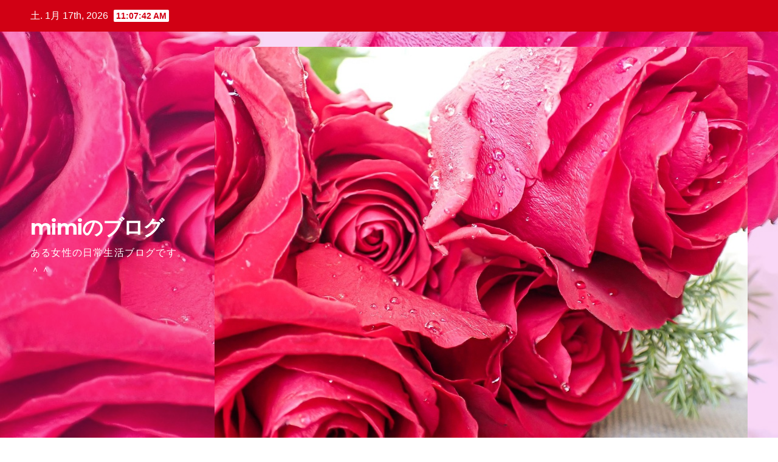

--- FILE ---
content_type: text/html; charset=UTF-8
request_url: https://mimi20020524a.tokyo/01-2/979bf51d2e4c968aa3663cf267277d51/
body_size: 29063
content:
<!DOCTYPE html>
<html dir="ltr" lang="ja" prefix="og: https://ogp.me/ns#">
<head>
<meta charset="UTF-8">
<meta name="viewport" content="width=device-width, initial-scale=1">
<link rel="profile" href="https://gmpg.org/xfn/11">
<title>979bf51d2e4c968aa3663cf267277d51 | mimiのブログ</title>
	<style>img:is([sizes="auto" i], [sizes^="auto," i]) { contain-intrinsic-size: 3000px 1500px }</style>
	
		<!-- All in One SEO 4.8.9 - aioseo.com -->
	<meta name="robots" content="max-image-preview:large" />
	<meta name="author" content="Mimi"/>
	<link rel="canonical" href="https://mimi20020524a.tokyo/01-2/979bf51d2e4c968aa3663cf267277d51/" />
	<meta name="generator" content="All in One SEO (AIOSEO) 4.8.9" />
		<meta property="og:locale" content="ja_JP" />
		<meta property="og:site_name" content="mimiのブログ | ある女性の日常生活ブログです。＾＾" />
		<meta property="og:type" content="article" />
		<meta property="og:title" content="979bf51d2e4c968aa3663cf267277d51 | mimiのブログ" />
		<meta property="og:url" content="https://mimi20020524a.tokyo/01-2/979bf51d2e4c968aa3663cf267277d51/" />
		<meta property="article:published_time" content="2022-05-17T14:03:14+00:00" />
		<meta property="article:modified_time" content="2022-05-17T14:03:14+00:00" />
		<meta property="article:publisher" content="https://www.facebook.com/minako.nakajima.545" />
		<meta name="twitter:card" content="summary_large_image" />
		<meta name="twitter:site" content="@mimi20020524" />
		<meta name="twitter:title" content="979bf51d2e4c968aa3663cf267277d51 | mimiのブログ" />
		<meta name="twitter:creator" content="@mimi20020524" />
		<meta name="twitter:image" content="https://mimi20020524a.tokyo/wp-content/uploads/2021/05/crop003macrooioi119-1.jpg" />
		<meta name="twitter:label1" content="投稿者" />
		<meta name="twitter:data1" content="Mimi" />
		<script type="application/ld+json" class="aioseo-schema">
			{"@context":"https:\/\/schema.org","@graph":[{"@type":"BreadcrumbList","@id":"https:\/\/mimi20020524a.tokyo\/01-2\/979bf51d2e4c968aa3663cf267277d51\/#breadcrumblist","itemListElement":[{"@type":"ListItem","@id":"https:\/\/mimi20020524a.tokyo#listItem","position":1,"name":"Home","item":"https:\/\/mimi20020524a.tokyo","nextItem":{"@type":"ListItem","@id":"https:\/\/mimi20020524a.tokyo\/01-2\/979bf51d2e4c968aa3663cf267277d51\/#listItem","name":"979bf51d2e4c968aa3663cf267277d51"}},{"@type":"ListItem","@id":"https:\/\/mimi20020524a.tokyo\/01-2\/979bf51d2e4c968aa3663cf267277d51\/#listItem","position":2,"name":"979bf51d2e4c968aa3663cf267277d51","previousItem":{"@type":"ListItem","@id":"https:\/\/mimi20020524a.tokyo#listItem","name":"Home"}}]},{"@type":"ItemPage","@id":"https:\/\/mimi20020524a.tokyo\/01-2\/979bf51d2e4c968aa3663cf267277d51\/#itempage","url":"https:\/\/mimi20020524a.tokyo\/01-2\/979bf51d2e4c968aa3663cf267277d51\/","name":"979bf51d2e4c968aa3663cf267277d51 | mimi\u306e\u30d6\u30ed\u30b0","inLanguage":"ja","isPartOf":{"@id":"https:\/\/mimi20020524a.tokyo\/#website"},"breadcrumb":{"@id":"https:\/\/mimi20020524a.tokyo\/01-2\/979bf51d2e4c968aa3663cf267277d51\/#breadcrumblist"},"author":{"@id":"https:\/\/mimi20020524a.tokyo\/author\/92114ae418dbea94c57c8b739572a9cbb4c517cc\/#author"},"creator":{"@id":"https:\/\/mimi20020524a.tokyo\/author\/92114ae418dbea94c57c8b739572a9cbb4c517cc\/#author"},"datePublished":"2022-05-17T23:03:14+09:00","dateModified":"2022-05-17T23:03:14+09:00"},{"@type":"Organization","@id":"https:\/\/mimi20020524a.tokyo\/#organization","name":"mimi\u306e\u30d6\u30ed\u30b0","description":"\u3042\u308b\u5973\u6027\u306e\u65e5\u5e38\u751f\u6d3b\u30d6\u30ed\u30b0\u3067\u3059\u3002\uff3e\uff3e","url":"https:\/\/mimi20020524a.tokyo\/","sameAs":["https:\/\/www.facebook.com\/minako.nakajima.545","https:\/\/twitter.com\/mimi20020524","https:\/\/instagram.com\/2934_mimi","https:\/\/www.youtube.com\/channel\/UCsG5yzsE6XPDwUy4cc_E_uQ"]},{"@type":"Person","@id":"https:\/\/mimi20020524a.tokyo\/author\/92114ae418dbea94c57c8b739572a9cbb4c517cc\/#author","url":"https:\/\/mimi20020524a.tokyo\/author\/92114ae418dbea94c57c8b739572a9cbb4c517cc\/","name":"Mimi","image":{"@type":"ImageObject","@id":"https:\/\/mimi20020524a.tokyo\/01-2\/979bf51d2e4c968aa3663cf267277d51\/#authorImage","url":"https:\/\/secure.gravatar.com\/avatar\/98e5a10bfa463576934d72f4f84d7c7e2844a29fc93d12588f31dd91d1d9cdec?s=96&d=mm&r=g","width":96,"height":96,"caption":"Mimi"}},{"@type":"WebSite","@id":"https:\/\/mimi20020524a.tokyo\/#website","url":"https:\/\/mimi20020524a.tokyo\/","name":"mimi\u306e\u30d6\u30ed\u30b0","description":"\u3042\u308b\u5973\u6027\u306e\u65e5\u5e38\u751f\u6d3b\u30d6\u30ed\u30b0\u3067\u3059\u3002\uff3e\uff3e","inLanguage":"ja","publisher":{"@id":"https:\/\/mimi20020524a.tokyo\/#organization"}}]}
		</script>
		<!-- All in One SEO -->

<link rel='dns-prefetch' href='//webfonts.xserver.jp' />
<link rel='dns-prefetch' href='//www.googletagmanager.com' />
<link rel='dns-prefetch' href='//stats.wp.com' />
<link rel='dns-prefetch' href='//fonts.googleapis.com' />
<link rel='dns-prefetch' href='//widgets.wp.com' />
<link rel='dns-prefetch' href='//s0.wp.com' />
<link rel='dns-prefetch' href='//0.gravatar.com' />
<link rel='dns-prefetch' href='//1.gravatar.com' />
<link rel='dns-prefetch' href='//2.gravatar.com' />
<link rel='dns-prefetch' href='//pagead2.googlesyndication.com' />
<link rel='dns-prefetch' href='//fundingchoicesmessages.google.com' />
<link rel='preconnect' href='//c0.wp.com' />
<link rel="alternate" type="application/rss+xml" title="mimiのブログ &raquo; フィード" href="https://mimi20020524a.tokyo/feed/" />
<link rel="alternate" type="application/rss+xml" title="mimiのブログ &raquo; コメントフィード" href="https://mimi20020524a.tokyo/comments/feed/" />
<link rel="alternate" type="application/rss+xml" title="mimiのブログ &raquo; 979bf51d2e4c968aa3663cf267277d51 のコメントのフィード" href="https://mimi20020524a.tokyo/01-2/979bf51d2e4c968aa3663cf267277d51/feed/" />
<script>
window._wpemojiSettings = {"baseUrl":"https:\/\/s.w.org\/images\/core\/emoji\/16.0.1\/72x72\/","ext":".png","svgUrl":"https:\/\/s.w.org\/images\/core\/emoji\/16.0.1\/svg\/","svgExt":".svg","source":{"concatemoji":"https:\/\/mimi20020524a.tokyo\/wp-includes\/js\/wp-emoji-release.min.js?ver=3087ac8edee29b3bf0cb72dd27d3fcbe"}};
/*! This file is auto-generated */
!function(s,n){var o,i,e;function c(e){try{var t={supportTests:e,timestamp:(new Date).valueOf()};sessionStorage.setItem(o,JSON.stringify(t))}catch(e){}}function p(e,t,n){e.clearRect(0,0,e.canvas.width,e.canvas.height),e.fillText(t,0,0);var t=new Uint32Array(e.getImageData(0,0,e.canvas.width,e.canvas.height).data),a=(e.clearRect(0,0,e.canvas.width,e.canvas.height),e.fillText(n,0,0),new Uint32Array(e.getImageData(0,0,e.canvas.width,e.canvas.height).data));return t.every(function(e,t){return e===a[t]})}function u(e,t){e.clearRect(0,0,e.canvas.width,e.canvas.height),e.fillText(t,0,0);for(var n=e.getImageData(16,16,1,1),a=0;a<n.data.length;a++)if(0!==n.data[a])return!1;return!0}function f(e,t,n,a){switch(t){case"flag":return n(e,"\ud83c\udff3\ufe0f\u200d\u26a7\ufe0f","\ud83c\udff3\ufe0f\u200b\u26a7\ufe0f")?!1:!n(e,"\ud83c\udde8\ud83c\uddf6","\ud83c\udde8\u200b\ud83c\uddf6")&&!n(e,"\ud83c\udff4\udb40\udc67\udb40\udc62\udb40\udc65\udb40\udc6e\udb40\udc67\udb40\udc7f","\ud83c\udff4\u200b\udb40\udc67\u200b\udb40\udc62\u200b\udb40\udc65\u200b\udb40\udc6e\u200b\udb40\udc67\u200b\udb40\udc7f");case"emoji":return!a(e,"\ud83e\udedf")}return!1}function g(e,t,n,a){var r="undefined"!=typeof WorkerGlobalScope&&self instanceof WorkerGlobalScope?new OffscreenCanvas(300,150):s.createElement("canvas"),o=r.getContext("2d",{willReadFrequently:!0}),i=(o.textBaseline="top",o.font="600 32px Arial",{});return e.forEach(function(e){i[e]=t(o,e,n,a)}),i}function t(e){var t=s.createElement("script");t.src=e,t.defer=!0,s.head.appendChild(t)}"undefined"!=typeof Promise&&(o="wpEmojiSettingsSupports",i=["flag","emoji"],n.supports={everything:!0,everythingExceptFlag:!0},e=new Promise(function(e){s.addEventListener("DOMContentLoaded",e,{once:!0})}),new Promise(function(t){var n=function(){try{var e=JSON.parse(sessionStorage.getItem(o));if("object"==typeof e&&"number"==typeof e.timestamp&&(new Date).valueOf()<e.timestamp+604800&&"object"==typeof e.supportTests)return e.supportTests}catch(e){}return null}();if(!n){if("undefined"!=typeof Worker&&"undefined"!=typeof OffscreenCanvas&&"undefined"!=typeof URL&&URL.createObjectURL&&"undefined"!=typeof Blob)try{var e="postMessage("+g.toString()+"("+[JSON.stringify(i),f.toString(),p.toString(),u.toString()].join(",")+"));",a=new Blob([e],{type:"text/javascript"}),r=new Worker(URL.createObjectURL(a),{name:"wpTestEmojiSupports"});return void(r.onmessage=function(e){c(n=e.data),r.terminate(),t(n)})}catch(e){}c(n=g(i,f,p,u))}t(n)}).then(function(e){for(var t in e)n.supports[t]=e[t],n.supports.everything=n.supports.everything&&n.supports[t],"flag"!==t&&(n.supports.everythingExceptFlag=n.supports.everythingExceptFlag&&n.supports[t]);n.supports.everythingExceptFlag=n.supports.everythingExceptFlag&&!n.supports.flag,n.DOMReady=!1,n.readyCallback=function(){n.DOMReady=!0}}).then(function(){return e}).then(function(){var e;n.supports.everything||(n.readyCallback(),(e=n.source||{}).concatemoji?t(e.concatemoji):e.wpemoji&&e.twemoji&&(t(e.twemoji),t(e.wpemoji)))}))}((window,document),window._wpemojiSettings);
</script>
<!-- mimi20020524a.tokyo is managing ads with Advanced Ads 2.0.13 – https://wpadvancedads.com/ --><script id="mimi2-ready">
			window.advanced_ads_ready=function(e,a){a=a||"complete";var d=function(e){return"interactive"===a?"loading"!==e:"complete"===e};d(document.readyState)?e():document.addEventListener("readystatechange",(function(a){d(a.target.readyState)&&e()}),{once:"interactive"===a})},window.advanced_ads_ready_queue=window.advanced_ads_ready_queue||[];		</script>
		<style id='wp-emoji-styles-inline-css'>

	img.wp-smiley, img.emoji {
		display: inline !important;
		border: none !important;
		box-shadow: none !important;
		height: 1em !important;
		width: 1em !important;
		margin: 0 0.07em !important;
		vertical-align: -0.1em !important;
		background: none !important;
		padding: 0 !important;
	}
</style>
<link rel='stylesheet' id='wp-block-library-css' href='https://c0.wp.com/c/6.8.3/wp-includes/css/dist/block-library/style.min.css' media='all' />
<style id='wp-block-library-theme-inline-css'>
.wp-block-audio :where(figcaption){color:#555;font-size:13px;text-align:center}.is-dark-theme .wp-block-audio :where(figcaption){color:#ffffffa6}.wp-block-audio{margin:0 0 1em}.wp-block-code{border:1px solid #ccc;border-radius:4px;font-family:Menlo,Consolas,monaco,monospace;padding:.8em 1em}.wp-block-embed :where(figcaption){color:#555;font-size:13px;text-align:center}.is-dark-theme .wp-block-embed :where(figcaption){color:#ffffffa6}.wp-block-embed{margin:0 0 1em}.blocks-gallery-caption{color:#555;font-size:13px;text-align:center}.is-dark-theme .blocks-gallery-caption{color:#ffffffa6}:root :where(.wp-block-image figcaption){color:#555;font-size:13px;text-align:center}.is-dark-theme :root :where(.wp-block-image figcaption){color:#ffffffa6}.wp-block-image{margin:0 0 1em}.wp-block-pullquote{border-bottom:4px solid;border-top:4px solid;color:currentColor;margin-bottom:1.75em}.wp-block-pullquote cite,.wp-block-pullquote footer,.wp-block-pullquote__citation{color:currentColor;font-size:.8125em;font-style:normal;text-transform:uppercase}.wp-block-quote{border-left:.25em solid;margin:0 0 1.75em;padding-left:1em}.wp-block-quote cite,.wp-block-quote footer{color:currentColor;font-size:.8125em;font-style:normal;position:relative}.wp-block-quote:where(.has-text-align-right){border-left:none;border-right:.25em solid;padding-left:0;padding-right:1em}.wp-block-quote:where(.has-text-align-center){border:none;padding-left:0}.wp-block-quote.is-large,.wp-block-quote.is-style-large,.wp-block-quote:where(.is-style-plain){border:none}.wp-block-search .wp-block-search__label{font-weight:700}.wp-block-search__button{border:1px solid #ccc;padding:.375em .625em}:where(.wp-block-group.has-background){padding:1.25em 2.375em}.wp-block-separator.has-css-opacity{opacity:.4}.wp-block-separator{border:none;border-bottom:2px solid;margin-left:auto;margin-right:auto}.wp-block-separator.has-alpha-channel-opacity{opacity:1}.wp-block-separator:not(.is-style-wide):not(.is-style-dots){width:100px}.wp-block-separator.has-background:not(.is-style-dots){border-bottom:none;height:1px}.wp-block-separator.has-background:not(.is-style-wide):not(.is-style-dots){height:2px}.wp-block-table{margin:0 0 1em}.wp-block-table td,.wp-block-table th{word-break:normal}.wp-block-table :where(figcaption){color:#555;font-size:13px;text-align:center}.is-dark-theme .wp-block-table :where(figcaption){color:#ffffffa6}.wp-block-video :where(figcaption){color:#555;font-size:13px;text-align:center}.is-dark-theme .wp-block-video :where(figcaption){color:#ffffffa6}.wp-block-video{margin:0 0 1em}:root :where(.wp-block-template-part.has-background){margin-bottom:0;margin-top:0;padding:1.25em 2.375em}
</style>
<style id='classic-theme-styles-inline-css'>
/*! This file is auto-generated */
.wp-block-button__link{color:#fff;background-color:#32373c;border-radius:9999px;box-shadow:none;text-decoration:none;padding:calc(.667em + 2px) calc(1.333em + 2px);font-size:1.125em}.wp-block-file__button{background:#32373c;color:#fff;text-decoration:none}
</style>
<link rel='stylesheet' id='wpzoom-social-icons-block-style-css' href='https://mimi20020524a.tokyo/wp-content/plugins/social-icons-widget-by-wpzoom/block/dist/style-wpzoom-social-icons.css?ver=4.5.1' media='all' />
<link rel='stylesheet' id='mediaelement-css' href='https://c0.wp.com/c/6.8.3/wp-includes/js/mediaelement/mediaelementplayer-legacy.min.css' media='all' />
<link rel='stylesheet' id='wp-mediaelement-css' href='https://c0.wp.com/c/6.8.3/wp-includes/js/mediaelement/wp-mediaelement.min.css' media='all' />
<style id='jetpack-sharing-buttons-style-inline-css'>
.jetpack-sharing-buttons__services-list{display:flex;flex-direction:row;flex-wrap:wrap;gap:0;list-style-type:none;margin:5px;padding:0}.jetpack-sharing-buttons__services-list.has-small-icon-size{font-size:12px}.jetpack-sharing-buttons__services-list.has-normal-icon-size{font-size:16px}.jetpack-sharing-buttons__services-list.has-large-icon-size{font-size:24px}.jetpack-sharing-buttons__services-list.has-huge-icon-size{font-size:36px}@media print{.jetpack-sharing-buttons__services-list{display:none!important}}.editor-styles-wrapper .wp-block-jetpack-sharing-buttons{gap:0;padding-inline-start:0}ul.jetpack-sharing-buttons__services-list.has-background{padding:1.25em 2.375em}
</style>
<style id='global-styles-inline-css'>
:root{--wp--preset--aspect-ratio--square: 1;--wp--preset--aspect-ratio--4-3: 4/3;--wp--preset--aspect-ratio--3-4: 3/4;--wp--preset--aspect-ratio--3-2: 3/2;--wp--preset--aspect-ratio--2-3: 2/3;--wp--preset--aspect-ratio--16-9: 16/9;--wp--preset--aspect-ratio--9-16: 9/16;--wp--preset--color--black: #000000;--wp--preset--color--cyan-bluish-gray: #abb8c3;--wp--preset--color--white: #ffffff;--wp--preset--color--pale-pink: #f78da7;--wp--preset--color--vivid-red: #cf2e2e;--wp--preset--color--luminous-vivid-orange: #ff6900;--wp--preset--color--luminous-vivid-amber: #fcb900;--wp--preset--color--light-green-cyan: #7bdcb5;--wp--preset--color--vivid-green-cyan: #00d084;--wp--preset--color--pale-cyan-blue: #8ed1fc;--wp--preset--color--vivid-cyan-blue: #0693e3;--wp--preset--color--vivid-purple: #9b51e0;--wp--preset--gradient--vivid-cyan-blue-to-vivid-purple: linear-gradient(135deg,rgba(6,147,227,1) 0%,rgb(155,81,224) 100%);--wp--preset--gradient--light-green-cyan-to-vivid-green-cyan: linear-gradient(135deg,rgb(122,220,180) 0%,rgb(0,208,130) 100%);--wp--preset--gradient--luminous-vivid-amber-to-luminous-vivid-orange: linear-gradient(135deg,rgba(252,185,0,1) 0%,rgba(255,105,0,1) 100%);--wp--preset--gradient--luminous-vivid-orange-to-vivid-red: linear-gradient(135deg,rgba(255,105,0,1) 0%,rgb(207,46,46) 100%);--wp--preset--gradient--very-light-gray-to-cyan-bluish-gray: linear-gradient(135deg,rgb(238,238,238) 0%,rgb(169,184,195) 100%);--wp--preset--gradient--cool-to-warm-spectrum: linear-gradient(135deg,rgb(74,234,220) 0%,rgb(151,120,209) 20%,rgb(207,42,186) 40%,rgb(238,44,130) 60%,rgb(251,105,98) 80%,rgb(254,248,76) 100%);--wp--preset--gradient--blush-light-purple: linear-gradient(135deg,rgb(255,206,236) 0%,rgb(152,150,240) 100%);--wp--preset--gradient--blush-bordeaux: linear-gradient(135deg,rgb(254,205,165) 0%,rgb(254,45,45) 50%,rgb(107,0,62) 100%);--wp--preset--gradient--luminous-dusk: linear-gradient(135deg,rgb(255,203,112) 0%,rgb(199,81,192) 50%,rgb(65,88,208) 100%);--wp--preset--gradient--pale-ocean: linear-gradient(135deg,rgb(255,245,203) 0%,rgb(182,227,212) 50%,rgb(51,167,181) 100%);--wp--preset--gradient--electric-grass: linear-gradient(135deg,rgb(202,248,128) 0%,rgb(113,206,126) 100%);--wp--preset--gradient--midnight: linear-gradient(135deg,rgb(2,3,129) 0%,rgb(40,116,252) 100%);--wp--preset--font-size--small: 13px;--wp--preset--font-size--medium: 20px;--wp--preset--font-size--large: 36px;--wp--preset--font-size--x-large: 42px;--wp--preset--spacing--20: 0.44rem;--wp--preset--spacing--30: 0.67rem;--wp--preset--spacing--40: 1rem;--wp--preset--spacing--50: 1.5rem;--wp--preset--spacing--60: 2.25rem;--wp--preset--spacing--70: 3.38rem;--wp--preset--spacing--80: 5.06rem;--wp--preset--shadow--natural: 6px 6px 9px rgba(0, 0, 0, 0.2);--wp--preset--shadow--deep: 12px 12px 50px rgba(0, 0, 0, 0.4);--wp--preset--shadow--sharp: 6px 6px 0px rgba(0, 0, 0, 0.2);--wp--preset--shadow--outlined: 6px 6px 0px -3px rgba(255, 255, 255, 1), 6px 6px rgba(0, 0, 0, 1);--wp--preset--shadow--crisp: 6px 6px 0px rgba(0, 0, 0, 1);}:root :where(.is-layout-flow) > :first-child{margin-block-start: 0;}:root :where(.is-layout-flow) > :last-child{margin-block-end: 0;}:root :where(.is-layout-flow) > *{margin-block-start: 24px;margin-block-end: 0;}:root :where(.is-layout-constrained) > :first-child{margin-block-start: 0;}:root :where(.is-layout-constrained) > :last-child{margin-block-end: 0;}:root :where(.is-layout-constrained) > *{margin-block-start: 24px;margin-block-end: 0;}:root :where(.is-layout-flex){gap: 24px;}:root :where(.is-layout-grid){gap: 24px;}body .is-layout-flex{display: flex;}.is-layout-flex{flex-wrap: wrap;align-items: center;}.is-layout-flex > :is(*, div){margin: 0;}body .is-layout-grid{display: grid;}.is-layout-grid > :is(*, div){margin: 0;}.has-black-color{color: var(--wp--preset--color--black) !important;}.has-cyan-bluish-gray-color{color: var(--wp--preset--color--cyan-bluish-gray) !important;}.has-white-color{color: var(--wp--preset--color--white) !important;}.has-pale-pink-color{color: var(--wp--preset--color--pale-pink) !important;}.has-vivid-red-color{color: var(--wp--preset--color--vivid-red) !important;}.has-luminous-vivid-orange-color{color: var(--wp--preset--color--luminous-vivid-orange) !important;}.has-luminous-vivid-amber-color{color: var(--wp--preset--color--luminous-vivid-amber) !important;}.has-light-green-cyan-color{color: var(--wp--preset--color--light-green-cyan) !important;}.has-vivid-green-cyan-color{color: var(--wp--preset--color--vivid-green-cyan) !important;}.has-pale-cyan-blue-color{color: var(--wp--preset--color--pale-cyan-blue) !important;}.has-vivid-cyan-blue-color{color: var(--wp--preset--color--vivid-cyan-blue) !important;}.has-vivid-purple-color{color: var(--wp--preset--color--vivid-purple) !important;}.has-black-background-color{background-color: var(--wp--preset--color--black) !important;}.has-cyan-bluish-gray-background-color{background-color: var(--wp--preset--color--cyan-bluish-gray) !important;}.has-white-background-color{background-color: var(--wp--preset--color--white) !important;}.has-pale-pink-background-color{background-color: var(--wp--preset--color--pale-pink) !important;}.has-vivid-red-background-color{background-color: var(--wp--preset--color--vivid-red) !important;}.has-luminous-vivid-orange-background-color{background-color: var(--wp--preset--color--luminous-vivid-orange) !important;}.has-luminous-vivid-amber-background-color{background-color: var(--wp--preset--color--luminous-vivid-amber) !important;}.has-light-green-cyan-background-color{background-color: var(--wp--preset--color--light-green-cyan) !important;}.has-vivid-green-cyan-background-color{background-color: var(--wp--preset--color--vivid-green-cyan) !important;}.has-pale-cyan-blue-background-color{background-color: var(--wp--preset--color--pale-cyan-blue) !important;}.has-vivid-cyan-blue-background-color{background-color: var(--wp--preset--color--vivid-cyan-blue) !important;}.has-vivid-purple-background-color{background-color: var(--wp--preset--color--vivid-purple) !important;}.has-black-border-color{border-color: var(--wp--preset--color--black) !important;}.has-cyan-bluish-gray-border-color{border-color: var(--wp--preset--color--cyan-bluish-gray) !important;}.has-white-border-color{border-color: var(--wp--preset--color--white) !important;}.has-pale-pink-border-color{border-color: var(--wp--preset--color--pale-pink) !important;}.has-vivid-red-border-color{border-color: var(--wp--preset--color--vivid-red) !important;}.has-luminous-vivid-orange-border-color{border-color: var(--wp--preset--color--luminous-vivid-orange) !important;}.has-luminous-vivid-amber-border-color{border-color: var(--wp--preset--color--luminous-vivid-amber) !important;}.has-light-green-cyan-border-color{border-color: var(--wp--preset--color--light-green-cyan) !important;}.has-vivid-green-cyan-border-color{border-color: var(--wp--preset--color--vivid-green-cyan) !important;}.has-pale-cyan-blue-border-color{border-color: var(--wp--preset--color--pale-cyan-blue) !important;}.has-vivid-cyan-blue-border-color{border-color: var(--wp--preset--color--vivid-cyan-blue) !important;}.has-vivid-purple-border-color{border-color: var(--wp--preset--color--vivid-purple) !important;}.has-vivid-cyan-blue-to-vivid-purple-gradient-background{background: var(--wp--preset--gradient--vivid-cyan-blue-to-vivid-purple) !important;}.has-light-green-cyan-to-vivid-green-cyan-gradient-background{background: var(--wp--preset--gradient--light-green-cyan-to-vivid-green-cyan) !important;}.has-luminous-vivid-amber-to-luminous-vivid-orange-gradient-background{background: var(--wp--preset--gradient--luminous-vivid-amber-to-luminous-vivid-orange) !important;}.has-luminous-vivid-orange-to-vivid-red-gradient-background{background: var(--wp--preset--gradient--luminous-vivid-orange-to-vivid-red) !important;}.has-very-light-gray-to-cyan-bluish-gray-gradient-background{background: var(--wp--preset--gradient--very-light-gray-to-cyan-bluish-gray) !important;}.has-cool-to-warm-spectrum-gradient-background{background: var(--wp--preset--gradient--cool-to-warm-spectrum) !important;}.has-blush-light-purple-gradient-background{background: var(--wp--preset--gradient--blush-light-purple) !important;}.has-blush-bordeaux-gradient-background{background: var(--wp--preset--gradient--blush-bordeaux) !important;}.has-luminous-dusk-gradient-background{background: var(--wp--preset--gradient--luminous-dusk) !important;}.has-pale-ocean-gradient-background{background: var(--wp--preset--gradient--pale-ocean) !important;}.has-electric-grass-gradient-background{background: var(--wp--preset--gradient--electric-grass) !important;}.has-midnight-gradient-background{background: var(--wp--preset--gradient--midnight) !important;}.has-small-font-size{font-size: var(--wp--preset--font-size--small) !important;}.has-medium-font-size{font-size: var(--wp--preset--font-size--medium) !important;}.has-large-font-size{font-size: var(--wp--preset--font-size--large) !important;}.has-x-large-font-size{font-size: var(--wp--preset--font-size--x-large) !important;}
:root :where(.wp-block-pullquote){font-size: 1.5em;line-height: 1.6;}
</style>
<link rel='stylesheet' id='contact-form-7-css' href='https://mimi20020524a.tokyo/wp-content/plugins/contact-form-7/includes/css/styles.css?ver=6.1.3' media='all' />
<link rel='stylesheet' id='lbwps-styles-photoswipe5-main-css' href='https://mimi20020524a.tokyo/wp-content/plugins/lightbox-photoswipe/assets/ps5/styles/main.css?ver=5.7.3' media='all' />
<link crossorigin="anonymous" rel='stylesheet' id='newsup-fonts-css' href='//fonts.googleapis.com/css?family=Montserrat%3A400%2C500%2C700%2C800%7CWork%2BSans%3A300%2C400%2C500%2C600%2C700%2C800%2C900%26display%3Dswap&#038;subset=latin%2Clatin-ext' media='all' />
<link rel='stylesheet' id='bootstrap-css' href='https://mimi20020524a.tokyo/wp-content/themes/newsup/css/bootstrap.css?ver=3087ac8edee29b3bf0cb72dd27d3fcbe' media='all' />
<link rel='stylesheet' id='newsup-style-css' href='https://mimi20020524a.tokyo/wp-content/themes/newsberg/style.css?ver=3087ac8edee29b3bf0cb72dd27d3fcbe' media='all' />
<link rel='stylesheet' id='font-awesome-5-all-css' href='https://mimi20020524a.tokyo/wp-content/themes/newsup/css/font-awesome/css/all.min.css?ver=3087ac8edee29b3bf0cb72dd27d3fcbe' media='all' />
<link rel='stylesheet' id='font-awesome-4-shim-css' href='https://mimi20020524a.tokyo/wp-content/themes/newsup/css/font-awesome/css/v4-shims.min.css?ver=3087ac8edee29b3bf0cb72dd27d3fcbe' media='all' />
<link rel='stylesheet' id='owl-carousel-css' href='https://mimi20020524a.tokyo/wp-content/themes/newsup/css/owl.carousel.css?ver=3087ac8edee29b3bf0cb72dd27d3fcbe' media='all' />
<link rel='stylesheet' id='smartmenus-css' href='https://mimi20020524a.tokyo/wp-content/themes/newsup/css/jquery.smartmenus.bootstrap.css?ver=3087ac8edee29b3bf0cb72dd27d3fcbe' media='all' />
<link rel='stylesheet' id='newsup-custom-css-css' href='https://mimi20020524a.tokyo/wp-content/themes/newsup/inc/ansar/customize/css/customizer.css?ver=1.0' media='all' />
<link rel='stylesheet' id='jetpack_likes-css' href='https://c0.wp.com/p/jetpack/15.4/modules/likes/style.css' media='all' />
<link rel='stylesheet' id='wpzoom-social-icons-socicon-css' href='https://mimi20020524a.tokyo/wp-content/plugins/social-icons-widget-by-wpzoom/assets/css/wpzoom-socicon.css?ver=1761536442' media='all' />
<link rel='stylesheet' id='wpzoom-social-icons-genericons-css' href='https://mimi20020524a.tokyo/wp-content/plugins/social-icons-widget-by-wpzoom/assets/css/genericons.css?ver=1761536442' media='all' />
<link rel='stylesheet' id='wpzoom-social-icons-academicons-css' href='https://mimi20020524a.tokyo/wp-content/plugins/social-icons-widget-by-wpzoom/assets/css/academicons.min.css?ver=1761536442' media='all' />
<link rel='stylesheet' id='wpzoom-social-icons-font-awesome-3-css' href='https://mimi20020524a.tokyo/wp-content/plugins/social-icons-widget-by-wpzoom/assets/css/font-awesome-3.min.css?ver=1761536442' media='all' />
<link rel='stylesheet' id='dashicons-css' href='https://c0.wp.com/c/6.8.3/wp-includes/css/dashicons.min.css' media='all' />
<link rel='stylesheet' id='wpzoom-social-icons-styles-css' href='https://mimi20020524a.tokyo/wp-content/plugins/social-icons-widget-by-wpzoom/assets/css/wpzoom-social-icons-styles.css?ver=1761536442' media='all' />
<link rel='stylesheet' id='no-right-click-images-frontend-css' href='https://mimi20020524a.tokyo/wp-content/plugins/no-right-click-images-plugin/css/no-right-click-images-frontend.css?ver=4.1' media='all' />
<link rel='preload' as='font'  id='wpzoom-social-icons-font-academicons-woff2-css' href='https://mimi20020524a.tokyo/wp-content/plugins/social-icons-widget-by-wpzoom/assets/font/academicons.woff2?v=1.9.2' type='font/woff2' crossorigin />
<link rel='preload' as='font'  id='wpzoom-social-icons-font-fontawesome-3-woff2-css' href='https://mimi20020524a.tokyo/wp-content/plugins/social-icons-widget-by-wpzoom/assets/font/fontawesome-webfont.woff2?v=4.7.0' type='font/woff2' crossorigin />
<link rel='preload' as='font'  id='wpzoom-social-icons-font-genericons-woff-css' href='https://mimi20020524a.tokyo/wp-content/plugins/social-icons-widget-by-wpzoom/assets/font/Genericons.woff' type='font/woff' crossorigin />
<link rel='preload' as='font'  id='wpzoom-social-icons-font-socicon-woff2-css' href='https://mimi20020524a.tokyo/wp-content/plugins/social-icons-widget-by-wpzoom/assets/font/socicon.woff2?v=4.5.1' type='font/woff2' crossorigin />
<link rel='stylesheet' id='newsup-style-parent-css' href='https://mimi20020524a.tokyo/wp-content/themes/newsup/style.css?ver=3087ac8edee29b3bf0cb72dd27d3fcbe' media='all' />
<link rel='stylesheet' id='newsberg-style-css' href='https://mimi20020524a.tokyo/wp-content/themes/newsberg/style.css?ver=1.0' media='all' />
<link rel='stylesheet' id='newsberg-default-css-css' href='https://mimi20020524a.tokyo/wp-content/themes/newsberg/css/colors/default.css?ver=3087ac8edee29b3bf0cb72dd27d3fcbe' media='all' />
<script src="https://c0.wp.com/c/6.8.3/wp-includes/js/jquery/jquery.min.js" id="jquery-core-js"></script>
<script src="https://c0.wp.com/c/6.8.3/wp-includes/js/jquery/jquery-migrate.min.js" id="jquery-migrate-js"></script>
<script src="//webfonts.xserver.jp/js/xserverv3.js?fadein=0&amp;ver=2.0.8" id="typesquare_std-js"></script>
<script src="https://mimi20020524a.tokyo/wp-content/themes/newsup/js/navigation.js?ver=3087ac8edee29b3bf0cb72dd27d3fcbe" id="newsup-navigation-js"></script>
<script src="https://mimi20020524a.tokyo/wp-content/themes/newsup/js/bootstrap.js?ver=3087ac8edee29b3bf0cb72dd27d3fcbe" id="bootstrap-js"></script>
<script src="https://mimi20020524a.tokyo/wp-content/themes/newsup/js/owl.carousel.min.js?ver=3087ac8edee29b3bf0cb72dd27d3fcbe" id="owl-carousel-min-js"></script>
<script src="https://mimi20020524a.tokyo/wp-content/themes/newsup/js/jquery.smartmenus.js?ver=3087ac8edee29b3bf0cb72dd27d3fcbe" id="smartmenus-js-js"></script>
<script src="https://mimi20020524a.tokyo/wp-content/themes/newsup/js/jquery.smartmenus.bootstrap.js?ver=3087ac8edee29b3bf0cb72dd27d3fcbe" id="bootstrap-smartmenus-js-js"></script>
<script src="https://mimi20020524a.tokyo/wp-content/themes/newsup/js/jquery.marquee.js?ver=3087ac8edee29b3bf0cb72dd27d3fcbe" id="newsup-marquee-js-js"></script>
<script src="https://mimi20020524a.tokyo/wp-content/themes/newsup/js/main.js?ver=3087ac8edee29b3bf0cb72dd27d3fcbe" id="newsup-main-js-js"></script>

<!-- Site Kit によって追加された Google タグ（gtag.js）スニペット -->
<!-- Google アナリティクス スニペット (Site Kit が追加) -->
<script src="https://www.googletagmanager.com/gtag/js?id=GT-NC8Q92B" id="google_gtagjs-js" async></script>
<script id="google_gtagjs-js-after">
window.dataLayer = window.dataLayer || [];function gtag(){dataLayer.push(arguments);}
gtag("set","linker",{"domains":["mimi20020524a.tokyo"]});
gtag("js", new Date());
gtag("set", "developer_id.dZTNiMT", true);
gtag("config", "GT-NC8Q92B");
</script>
<link rel="https://api.w.org/" href="https://mimi20020524a.tokyo/wp-json/" /><link rel="alternate" title="JSON" type="application/json" href="https://mimi20020524a.tokyo/wp-json/wp/v2/media/2855" /><link rel="EditURI" type="application/rsd+xml" title="RSD" href="https://mimi20020524a.tokyo/xmlrpc.php?rsd" />
<link rel="alternate" title="oEmbed (JSON)" type="application/json+oembed" href="https://mimi20020524a.tokyo/wp-json/oembed/1.0/embed?url=https%3A%2F%2Fmimi20020524a.tokyo%2F01-2%2F979bf51d2e4c968aa3663cf267277d51%2F" />
<link rel="alternate" title="oEmbed (XML)" type="text/xml+oembed" href="https://mimi20020524a.tokyo/wp-json/oembed/1.0/embed?url=https%3A%2F%2Fmimi20020524a.tokyo%2F01-2%2F979bf51d2e4c968aa3663cf267277d51%2F&#038;format=xml" />
<meta name="generator" content="Site Kit by Google 1.170.0" /><script data-ad-client="ca-pub-5064174669725615" async src="https://pagead2.googlesyndication.com/pagead/js/adsbygoogle.js"></script><script type="text/javascript">
<!--
/******************************************************************************
***   COPY PROTECTED BY http://chetangole.com/blog/wp-copyprotect/   version 3.1.0 ****
******************************************************************************/
function clickIE4(){
if (event.button==2){
return false;
}
}
function clickNS4(e){
if (document.layers||document.getElementById&&!document.all){
if (e.which==2||e.which==3){
return false;
}
}
}

if (document.layers){
document.captureEvents(Event.MOUSEDOWN);
document.onmousedown=clickNS4;
}
else if (document.all&&!document.getElementById){
document.onmousedown=clickIE4;
}

document.oncontextmenu=new Function("return false")
// --> 
</script>

<script type="text/javascript">
/******************************************************************************
***   COPY PROTECTED BY http://chetangole.com/blog/wp-copyprotect/   version 3.1.0 ****
******************************************************************************/
function disableSelection(target){
if (typeof target.onselectstart!="undefined") //For IE 
	target.onselectstart=function(){return false}
else if (typeof target.style.MozUserSelect!="undefined") //For Firefox
	target.style.MozUserSelect="none"
else //All other route (For Opera)
	target.onmousedown=function(){return false}
target.style.cursor = "default"
}
</script>
	<style>img#wpstats{display:none}</style>
		<style data-context="foundation-flickity-css">/*! Flickity v2.0.2
http://flickity.metafizzy.co
---------------------------------------------- */.flickity-enabled{position:relative}.flickity-enabled:focus{outline:0}.flickity-viewport{overflow:hidden;position:relative;height:100%}.flickity-slider{position:absolute;width:100%;height:100%}.flickity-enabled.is-draggable{-webkit-tap-highlight-color:transparent;tap-highlight-color:transparent;-webkit-user-select:none;-moz-user-select:none;-ms-user-select:none;user-select:none}.flickity-enabled.is-draggable .flickity-viewport{cursor:move;cursor:-webkit-grab;cursor:grab}.flickity-enabled.is-draggable .flickity-viewport.is-pointer-down{cursor:-webkit-grabbing;cursor:grabbing}.flickity-prev-next-button{position:absolute;top:50%;width:44px;height:44px;border:none;border-radius:50%;background:#fff;background:hsla(0,0%,100%,.75);cursor:pointer;-webkit-transform:translateY(-50%);transform:translateY(-50%)}.flickity-prev-next-button:hover{background:#fff}.flickity-prev-next-button:focus{outline:0;box-shadow:0 0 0 5px #09f}.flickity-prev-next-button:active{opacity:.6}.flickity-prev-next-button.previous{left:10px}.flickity-prev-next-button.next{right:10px}.flickity-rtl .flickity-prev-next-button.previous{left:auto;right:10px}.flickity-rtl .flickity-prev-next-button.next{right:auto;left:10px}.flickity-prev-next-button:disabled{opacity:.3;cursor:auto}.flickity-prev-next-button svg{position:absolute;left:20%;top:20%;width:60%;height:60%}.flickity-prev-next-button .arrow{fill:#333}.flickity-page-dots{position:absolute;width:100%;bottom:-25px;padding:0;margin:0;list-style:none;text-align:center;line-height:1}.flickity-rtl .flickity-page-dots{direction:rtl}.flickity-page-dots .dot{display:inline-block;width:10px;height:10px;margin:0 8px;background:#333;border-radius:50%;opacity:.25;cursor:pointer}.flickity-page-dots .dot.is-selected{opacity:1}</style><style data-context="foundation-slideout-css">.slideout-menu{position:fixed;left:0;top:0;bottom:0;right:auto;z-index:0;width:256px;overflow-y:auto;-webkit-overflow-scrolling:touch;display:none}.slideout-menu.pushit-right{left:auto;right:0}.slideout-panel{position:relative;z-index:1;will-change:transform}.slideout-open,.slideout-open .slideout-panel,.slideout-open body{overflow:hidden}.slideout-open .slideout-menu{display:block}.pushit{display:none}</style> 
<style type="text/css" id="custom-background-css">
    .wrapper { background-color: #eee; }
</style>

<!-- Site Kit が追加した Google AdSense メタタグ -->
<meta name="google-adsense-platform-account" content="ca-host-pub-2644536267352236">
<meta name="google-adsense-platform-domain" content="sitekit.withgoogle.com">
<!-- Site Kit が追加した End Google AdSense メタタグ -->
<style type="text/css">.broken_link, a.broken_link {
	text-decoration: line-through;
}</style>    <style type="text/css">
            body .site-title a,
        body .site-description {
            color: ##143745;
        }

        .site-branding-text .site-title a {
                font-size: px;
            }

            @media only screen and (max-width: 640px) {
                .site-branding-text .site-title a {
                    font-size: 40px;

                }
            }

            @media only screen and (max-width: 375px) {
                .site-branding-text .site-title a {
                    font-size: 32px;

                }
            }

        </style>
    <style id="custom-background-css">
body.custom-background { background-image: url("https://mimi20020524a.tokyo/wp-content/uploads/2020/08/crop003macrooioi119.jpg"); background-position: center bottom; background-size: cover; background-repeat: no-repeat; background-attachment: fixed; }
</style>
	<link rel="amphtml" href="https://mimi20020524a.tokyo/01-2/979bf51d2e4c968aa3663cf267277d51/?amp">
<!-- Google AdSense スニペット (Site Kit が追加) -->
<script async src="https://pagead2.googlesyndication.com/pagead/js/adsbygoogle.js?client=ca-pub-5064174669725615&amp;host=ca-host-pub-2644536267352236" crossorigin="anonymous"></script>

<!-- (ここまで) Google AdSense スニペット (Site Kit が追加) -->

<!-- Site Kit によって追加された「Google AdSense 広告ブロックによる損失収益の回復」スニペット -->
<script async src="https://fundingchoicesmessages.google.com/i/pub-5064174669725615?ers=1"></script><script>(function() {function signalGooglefcPresent() {if (!window.frames['googlefcPresent']) {if (document.body) {const iframe = document.createElement('iframe'); iframe.style = 'width: 0; height: 0; border: none; z-index: -1000; left: -1000px; top: -1000px;'; iframe.style.display = 'none'; iframe.name = 'googlefcPresent'; document.body.appendChild(iframe);} else {setTimeout(signalGooglefcPresent, 0);}}}signalGooglefcPresent();})();</script>
<!-- Site Kit によって追加された「Google AdSense 広告ブロックによる損失収益の回復」スニペットを終了 -->

<!-- Site Kit によって追加された「Google AdSense 広告ブロックによる損失収益の回復エラー保護」スニペット -->
<script>(function(){'use strict';function aa(a){var b=0;return function(){return b<a.length?{done:!1,value:a[b++]}:{done:!0}}}var ba=typeof Object.defineProperties=="function"?Object.defineProperty:function(a,b,c){if(a==Array.prototype||a==Object.prototype)return a;a[b]=c.value;return a};
function ca(a){a=["object"==typeof globalThis&&globalThis,a,"object"==typeof window&&window,"object"==typeof self&&self,"object"==typeof global&&global];for(var b=0;b<a.length;++b){var c=a[b];if(c&&c.Math==Math)return c}throw Error("Cannot find global object");}var da=ca(this);function l(a,b){if(b)a:{var c=da;a=a.split(".");for(var d=0;d<a.length-1;d++){var e=a[d];if(!(e in c))break a;c=c[e]}a=a[a.length-1];d=c[a];b=b(d);b!=d&&b!=null&&ba(c,a,{configurable:!0,writable:!0,value:b})}}
function ea(a){return a.raw=a}function n(a){var b=typeof Symbol!="undefined"&&Symbol.iterator&&a[Symbol.iterator];if(b)return b.call(a);if(typeof a.length=="number")return{next:aa(a)};throw Error(String(a)+" is not an iterable or ArrayLike");}function fa(a){for(var b,c=[];!(b=a.next()).done;)c.push(b.value);return c}var ha=typeof Object.create=="function"?Object.create:function(a){function b(){}b.prototype=a;return new b},p;
if(typeof Object.setPrototypeOf=="function")p=Object.setPrototypeOf;else{var q;a:{var ja={a:!0},ka={};try{ka.__proto__=ja;q=ka.a;break a}catch(a){}q=!1}p=q?function(a,b){a.__proto__=b;if(a.__proto__!==b)throw new TypeError(a+" is not extensible");return a}:null}var la=p;
function t(a,b){a.prototype=ha(b.prototype);a.prototype.constructor=a;if(la)la(a,b);else for(var c in b)if(c!="prototype")if(Object.defineProperties){var d=Object.getOwnPropertyDescriptor(b,c);d&&Object.defineProperty(a,c,d)}else a[c]=b[c];a.A=b.prototype}function ma(){for(var a=Number(this),b=[],c=a;c<arguments.length;c++)b[c-a]=arguments[c];return b}l("Object.is",function(a){return a?a:function(b,c){return b===c?b!==0||1/b===1/c:b!==b&&c!==c}});
l("Array.prototype.includes",function(a){return a?a:function(b,c){var d=this;d instanceof String&&(d=String(d));var e=d.length;c=c||0;for(c<0&&(c=Math.max(c+e,0));c<e;c++){var f=d[c];if(f===b||Object.is(f,b))return!0}return!1}});
l("String.prototype.includes",function(a){return a?a:function(b,c){if(this==null)throw new TypeError("The 'this' value for String.prototype.includes must not be null or undefined");if(b instanceof RegExp)throw new TypeError("First argument to String.prototype.includes must not be a regular expression");return this.indexOf(b,c||0)!==-1}});l("Number.MAX_SAFE_INTEGER",function(){return 9007199254740991});
l("Number.isFinite",function(a){return a?a:function(b){return typeof b!=="number"?!1:!isNaN(b)&&b!==Infinity&&b!==-Infinity}});l("Number.isInteger",function(a){return a?a:function(b){return Number.isFinite(b)?b===Math.floor(b):!1}});l("Number.isSafeInteger",function(a){return a?a:function(b){return Number.isInteger(b)&&Math.abs(b)<=Number.MAX_SAFE_INTEGER}});
l("Math.trunc",function(a){return a?a:function(b){b=Number(b);if(isNaN(b)||b===Infinity||b===-Infinity||b===0)return b;var c=Math.floor(Math.abs(b));return b<0?-c:c}});/*

 Copyright The Closure Library Authors.
 SPDX-License-Identifier: Apache-2.0
*/
var u=this||self;function v(a,b){a:{var c=["CLOSURE_FLAGS"];for(var d=u,e=0;e<c.length;e++)if(d=d[c[e]],d==null){c=null;break a}c=d}a=c&&c[a];return a!=null?a:b}function w(a){return a};function na(a){u.setTimeout(function(){throw a;},0)};var oa=v(610401301,!1),pa=v(188588736,!0),qa=v(645172343,v(1,!0));var x,ra=u.navigator;x=ra?ra.userAgentData||null:null;function z(a){return oa?x?x.brands.some(function(b){return(b=b.brand)&&b.indexOf(a)!=-1}):!1:!1}function A(a){var b;a:{if(b=u.navigator)if(b=b.userAgent)break a;b=""}return b.indexOf(a)!=-1};function B(){return oa?!!x&&x.brands.length>0:!1}function C(){return B()?z("Chromium"):(A("Chrome")||A("CriOS"))&&!(B()?0:A("Edge"))||A("Silk")};var sa=B()?!1:A("Trident")||A("MSIE");!A("Android")||C();C();A("Safari")&&(C()||(B()?0:A("Coast"))||(B()?0:A("Opera"))||(B()?0:A("Edge"))||(B()?z("Microsoft Edge"):A("Edg/"))||B()&&z("Opera"));var ta={},D=null;var ua=typeof Uint8Array!=="undefined",va=!sa&&typeof btoa==="function";var wa;function E(){return typeof BigInt==="function"};var F=typeof Symbol==="function"&&typeof Symbol()==="symbol";function xa(a){return typeof Symbol==="function"&&typeof Symbol()==="symbol"?Symbol():a}var G=xa(),ya=xa("2ex");var za=F?function(a,b){a[G]|=b}:function(a,b){a.g!==void 0?a.g|=b:Object.defineProperties(a,{g:{value:b,configurable:!0,writable:!0,enumerable:!1}})},H=F?function(a){return a[G]|0}:function(a){return a.g|0},I=F?function(a){return a[G]}:function(a){return a.g},J=F?function(a,b){a[G]=b}:function(a,b){a.g!==void 0?a.g=b:Object.defineProperties(a,{g:{value:b,configurable:!0,writable:!0,enumerable:!1}})};function Aa(a,b){J(b,(a|0)&-14591)}function Ba(a,b){J(b,(a|34)&-14557)};var K={},Ca={};function Da(a){return!(!a||typeof a!=="object"||a.g!==Ca)}function Ea(a){return a!==null&&typeof a==="object"&&!Array.isArray(a)&&a.constructor===Object}function L(a,b,c){if(!Array.isArray(a)||a.length)return!1;var d=H(a);if(d&1)return!0;if(!(b&&(Array.isArray(b)?b.includes(c):b.has(c))))return!1;J(a,d|1);return!0};var M=0,N=0;function Fa(a){var b=a>>>0;M=b;N=(a-b)/4294967296>>>0}function Ga(a){if(a<0){Fa(-a);var b=n(Ha(M,N));a=b.next().value;b=b.next().value;M=a>>>0;N=b>>>0}else Fa(a)}function Ia(a,b){b>>>=0;a>>>=0;if(b<=2097151)var c=""+(4294967296*b+a);else E()?c=""+(BigInt(b)<<BigInt(32)|BigInt(a)):(c=(a>>>24|b<<8)&16777215,b=b>>16&65535,a=(a&16777215)+c*6777216+b*6710656,c+=b*8147497,b*=2,a>=1E7&&(c+=a/1E7>>>0,a%=1E7),c>=1E7&&(b+=c/1E7>>>0,c%=1E7),c=b+Ja(c)+Ja(a));return c}
function Ja(a){a=String(a);return"0000000".slice(a.length)+a}function Ha(a,b){b=~b;a?a=~a+1:b+=1;return[a,b]};var Ka=/^-?([1-9][0-9]*|0)(\.[0-9]+)?$/;var O;function La(a,b){O=b;a=new a(b);O=void 0;return a}
function P(a,b,c){a==null&&(a=O);O=void 0;if(a==null){var d=96;c?(a=[c],d|=512):a=[];b&&(d=d&-16760833|(b&1023)<<14)}else{if(!Array.isArray(a))throw Error("narr");d=H(a);if(d&2048)throw Error("farr");if(d&64)return a;d|=64;if(c&&(d|=512,c!==a[0]))throw Error("mid");a:{c=a;var e=c.length;if(e){var f=e-1;if(Ea(c[f])){d|=256;b=f-(+!!(d&512)-1);if(b>=1024)throw Error("pvtlmt");d=d&-16760833|(b&1023)<<14;break a}}if(b){b=Math.max(b,e-(+!!(d&512)-1));if(b>1024)throw Error("spvt");d=d&-16760833|(b&1023)<<
14}}}J(a,d);return a};function Ma(a){switch(typeof a){case "number":return isFinite(a)?a:String(a);case "boolean":return a?1:0;case "object":if(a)if(Array.isArray(a)){if(L(a,void 0,0))return}else if(ua&&a!=null&&a instanceof Uint8Array){if(va){for(var b="",c=0,d=a.length-10240;c<d;)b+=String.fromCharCode.apply(null,a.subarray(c,c+=10240));b+=String.fromCharCode.apply(null,c?a.subarray(c):a);a=btoa(b)}else{b===void 0&&(b=0);if(!D){D={};c="ABCDEFGHIJKLMNOPQRSTUVWXYZabcdefghijklmnopqrstuvwxyz0123456789".split("");d=["+/=",
"+/","-_=","-_.","-_"];for(var e=0;e<5;e++){var f=c.concat(d[e].split(""));ta[e]=f;for(var g=0;g<f.length;g++){var h=f[g];D[h]===void 0&&(D[h]=g)}}}b=ta[b];c=Array(Math.floor(a.length/3));d=b[64]||"";for(e=f=0;f<a.length-2;f+=3){var k=a[f],m=a[f+1];h=a[f+2];g=b[k>>2];k=b[(k&3)<<4|m>>4];m=b[(m&15)<<2|h>>6];h=b[h&63];c[e++]=g+k+m+h}g=0;h=d;switch(a.length-f){case 2:g=a[f+1],h=b[(g&15)<<2]||d;case 1:a=a[f],c[e]=b[a>>2]+b[(a&3)<<4|g>>4]+h+d}a=c.join("")}return a}}return a};function Na(a,b,c){a=Array.prototype.slice.call(a);var d=a.length,e=b&256?a[d-1]:void 0;d+=e?-1:0;for(b=b&512?1:0;b<d;b++)a[b]=c(a[b]);if(e){b=a[b]={};for(var f in e)Object.prototype.hasOwnProperty.call(e,f)&&(b[f]=c(e[f]))}return a}function Oa(a,b,c,d,e){if(a!=null){if(Array.isArray(a))a=L(a,void 0,0)?void 0:e&&H(a)&2?a:Pa(a,b,c,d!==void 0,e);else if(Ea(a)){var f={},g;for(g in a)Object.prototype.hasOwnProperty.call(a,g)&&(f[g]=Oa(a[g],b,c,d,e));a=f}else a=b(a,d);return a}}
function Pa(a,b,c,d,e){var f=d||c?H(a):0;d=d?!!(f&32):void 0;a=Array.prototype.slice.call(a);for(var g=0;g<a.length;g++)a[g]=Oa(a[g],b,c,d,e);c&&c(f,a);return a}function Qa(a){return a.s===K?a.toJSON():Ma(a)};function Ra(a,b,c){c=c===void 0?Ba:c;if(a!=null){if(ua&&a instanceof Uint8Array)return b?a:new Uint8Array(a);if(Array.isArray(a)){var d=H(a);if(d&2)return a;b&&(b=d===0||!!(d&32)&&!(d&64||!(d&16)));return b?(J(a,(d|34)&-12293),a):Pa(a,Ra,d&4?Ba:c,!0,!0)}a.s===K&&(c=a.h,d=I(c),a=d&2?a:La(a.constructor,Sa(c,d,!0)));return a}}function Sa(a,b,c){var d=c||b&2?Ba:Aa,e=!!(b&32);a=Na(a,b,function(f){return Ra(f,e,d)});za(a,32|(c?2:0));return a};function Ta(a,b){a=a.h;return Ua(a,I(a),b)}function Va(a,b,c,d){b=d+(+!!(b&512)-1);if(!(b<0||b>=a.length||b>=c))return a[b]}
function Ua(a,b,c,d){if(c===-1)return null;var e=b>>14&1023||536870912;if(c>=e){if(b&256)return a[a.length-1][c]}else{var f=a.length;if(d&&b&256&&(d=a[f-1][c],d!=null)){if(Va(a,b,e,c)&&ya!=null){var g;a=(g=wa)!=null?g:wa={};g=a[ya]||0;g>=4||(a[ya]=g+1,g=Error(),g.__closure__error__context__984382||(g.__closure__error__context__984382={}),g.__closure__error__context__984382.severity="incident",na(g))}return d}return Va(a,b,e,c)}}
function Wa(a,b,c,d,e){var f=b>>14&1023||536870912;if(c>=f||e&&!qa){var g=b;if(b&256)e=a[a.length-1];else{if(d==null)return;e=a[f+(+!!(b&512)-1)]={};g|=256}e[c]=d;c<f&&(a[c+(+!!(b&512)-1)]=void 0);g!==b&&J(a,g)}else a[c+(+!!(b&512)-1)]=d,b&256&&(a=a[a.length-1],c in a&&delete a[c])}
function Xa(a,b){var c=Ya;var d=d===void 0?!1:d;var e=a.h;var f=I(e),g=Ua(e,f,b,d);if(g!=null&&typeof g==="object"&&g.s===K)c=g;else if(Array.isArray(g)){var h=H(g),k=h;k===0&&(k|=f&32);k|=f&2;k!==h&&J(g,k);c=new c(g)}else c=void 0;c!==g&&c!=null&&Wa(e,f,b,c,d);e=c;if(e==null)return e;a=a.h;f=I(a);f&2||(g=e,c=g.h,h=I(c),g=h&2?La(g.constructor,Sa(c,h,!1)):g,g!==e&&(e=g,Wa(a,f,b,e,d)));return e}function Za(a,b){a=Ta(a,b);return a==null||typeof a==="string"?a:void 0}
function $a(a,b){var c=c===void 0?0:c;a=Ta(a,b);if(a!=null)if(b=typeof a,b==="number"?Number.isFinite(a):b!=="string"?0:Ka.test(a))if(typeof a==="number"){if(a=Math.trunc(a),!Number.isSafeInteger(a)){Ga(a);b=M;var d=N;if(a=d&2147483648)b=~b+1>>>0,d=~d>>>0,b==0&&(d=d+1>>>0);b=d*4294967296+(b>>>0);a=a?-b:b}}else if(b=Math.trunc(Number(a)),Number.isSafeInteger(b))a=String(b);else{if(b=a.indexOf("."),b!==-1&&(a=a.substring(0,b)),!(a[0]==="-"?a.length<20||a.length===20&&Number(a.substring(0,7))>-922337:
a.length<19||a.length===19&&Number(a.substring(0,6))<922337)){if(a.length<16)Ga(Number(a));else if(E())a=BigInt(a),M=Number(a&BigInt(4294967295))>>>0,N=Number(a>>BigInt(32)&BigInt(4294967295));else{b=+(a[0]==="-");N=M=0;d=a.length;for(var e=b,f=(d-b)%6+b;f<=d;e=f,f+=6)e=Number(a.slice(e,f)),N*=1E6,M=M*1E6+e,M>=4294967296&&(N+=Math.trunc(M/4294967296),N>>>=0,M>>>=0);b&&(b=n(Ha(M,N)),a=b.next().value,b=b.next().value,M=a,N=b)}a=M;b=N;b&2147483648?E()?a=""+(BigInt(b|0)<<BigInt(32)|BigInt(a>>>0)):(b=
n(Ha(a,b)),a=b.next().value,b=b.next().value,a="-"+Ia(a,b)):a=Ia(a,b)}}else a=void 0;return a!=null?a:c}function R(a,b){var c=c===void 0?"":c;a=Za(a,b);return a!=null?a:c};var S;function T(a,b,c){this.h=P(a,b,c)}T.prototype.toJSON=function(){return ab(this)};T.prototype.s=K;T.prototype.toString=function(){try{return S=!0,ab(this).toString()}finally{S=!1}};
function ab(a){var b=S?a.h:Pa(a.h,Qa,void 0,void 0,!1);var c=!S;var d=pa?void 0:a.constructor.v;var e=I(c?a.h:b);if(a=b.length){var f=b[a-1],g=Ea(f);g?a--:f=void 0;e=+!!(e&512)-1;var h=b;if(g){b:{var k=f;var m={};g=!1;if(k)for(var r in k)if(Object.prototype.hasOwnProperty.call(k,r))if(isNaN(+r))m[r]=k[r];else{var y=k[r];Array.isArray(y)&&(L(y,d,+r)||Da(y)&&y.size===0)&&(y=null);y==null&&(g=!0);y!=null&&(m[r]=y)}if(g){for(var Q in m)break b;m=null}else m=k}k=m==null?f!=null:m!==f}for(var ia;a>0;a--){Q=
a-1;r=h[Q];Q-=e;if(!(r==null||L(r,d,Q)||Da(r)&&r.size===0))break;ia=!0}if(h!==b||k||ia){if(!c)h=Array.prototype.slice.call(h,0,a);else if(ia||k||m)h.length=a;m&&h.push(m)}b=h}return b};function bb(a){return function(b){if(b==null||b=="")b=new a;else{b=JSON.parse(b);if(!Array.isArray(b))throw Error("dnarr");za(b,32);b=La(a,b)}return b}};function cb(a){this.h=P(a)}t(cb,T);var db=bb(cb);var U;function V(a){this.g=a}V.prototype.toString=function(){return this.g+""};var eb={};function fb(a){if(U===void 0){var b=null;var c=u.trustedTypes;if(c&&c.createPolicy){try{b=c.createPolicy("goog#html",{createHTML:w,createScript:w,createScriptURL:w})}catch(d){u.console&&u.console.error(d.message)}U=b}else U=b}a=(b=U)?b.createScriptURL(a):a;return new V(a,eb)};/*

 SPDX-License-Identifier: Apache-2.0
*/
function gb(a){var b=ma.apply(1,arguments);if(b.length===0)return fb(a[0]);for(var c=a[0],d=0;d<b.length;d++)c+=encodeURIComponent(b[d])+a[d+1];return fb(c)};function hb(a,b){a.src=b instanceof V&&b.constructor===V?b.g:"type_error:TrustedResourceUrl";var c,d;(c=(b=(d=(c=(a.ownerDocument&&a.ownerDocument.defaultView||window).document).querySelector)==null?void 0:d.call(c,"script[nonce]"))?b.nonce||b.getAttribute("nonce")||"":"")&&a.setAttribute("nonce",c)};function ib(){return Math.floor(Math.random()*2147483648).toString(36)+Math.abs(Math.floor(Math.random()*2147483648)^Date.now()).toString(36)};function jb(a,b){b=String(b);a.contentType==="application/xhtml+xml"&&(b=b.toLowerCase());return a.createElement(b)}function kb(a){this.g=a||u.document||document};function lb(a){a=a===void 0?document:a;return a.createElement("script")};function mb(a,b,c,d,e,f){try{var g=a.g,h=lb(g);h.async=!0;hb(h,b);g.head.appendChild(h);h.addEventListener("load",function(){e();d&&g.head.removeChild(h)});h.addEventListener("error",function(){c>0?mb(a,b,c-1,d,e,f):(d&&g.head.removeChild(h),f())})}catch(k){f()}};var nb=u.atob("aHR0cHM6Ly93d3cuZ3N0YXRpYy5jb20vaW1hZ2VzL2ljb25zL21hdGVyaWFsL3N5c3RlbS8xeC93YXJuaW5nX2FtYmVyXzI0ZHAucG5n"),ob=u.atob("WW91IGFyZSBzZWVpbmcgdGhpcyBtZXNzYWdlIGJlY2F1c2UgYWQgb3Igc2NyaXB0IGJsb2NraW5nIHNvZnR3YXJlIGlzIGludGVyZmVyaW5nIHdpdGggdGhpcyBwYWdlLg=="),pb=u.atob("RGlzYWJsZSBhbnkgYWQgb3Igc2NyaXB0IGJsb2NraW5nIHNvZnR3YXJlLCB0aGVuIHJlbG9hZCB0aGlzIHBhZ2Uu");function qb(a,b,c){this.i=a;this.u=b;this.o=c;this.g=null;this.j=[];this.m=!1;this.l=new kb(this.i)}
function rb(a){if(a.i.body&&!a.m){var b=function(){sb(a);u.setTimeout(function(){tb(a,3)},50)};mb(a.l,a.u,2,!0,function(){u[a.o]||b()},b);a.m=!0}}
function sb(a){for(var b=W(1,5),c=0;c<b;c++){var d=X(a);a.i.body.appendChild(d);a.j.push(d)}b=X(a);b.style.bottom="0";b.style.left="0";b.style.position="fixed";b.style.width=W(100,110).toString()+"%";b.style.zIndex=W(2147483544,2147483644).toString();b.style.backgroundColor=ub(249,259,242,252,219,229);b.style.boxShadow="0 0 12px #888";b.style.color=ub(0,10,0,10,0,10);b.style.display="flex";b.style.justifyContent="center";b.style.fontFamily="Roboto, Arial";c=X(a);c.style.width=W(80,85).toString()+
"%";c.style.maxWidth=W(750,775).toString()+"px";c.style.margin="24px";c.style.display="flex";c.style.alignItems="flex-start";c.style.justifyContent="center";d=jb(a.l.g,"IMG");d.className=ib();d.src=nb;d.alt="Warning icon";d.style.height="24px";d.style.width="24px";d.style.paddingRight="16px";var e=X(a),f=X(a);f.style.fontWeight="bold";f.textContent=ob;var g=X(a);g.textContent=pb;Y(a,e,f);Y(a,e,g);Y(a,c,d);Y(a,c,e);Y(a,b,c);a.g=b;a.i.body.appendChild(a.g);b=W(1,5);for(c=0;c<b;c++)d=X(a),a.i.body.appendChild(d),
a.j.push(d)}function Y(a,b,c){for(var d=W(1,5),e=0;e<d;e++){var f=X(a);b.appendChild(f)}b.appendChild(c);c=W(1,5);for(d=0;d<c;d++)e=X(a),b.appendChild(e)}function W(a,b){return Math.floor(a+Math.random()*(b-a))}function ub(a,b,c,d,e,f){return"rgb("+W(Math.max(a,0),Math.min(b,255)).toString()+","+W(Math.max(c,0),Math.min(d,255)).toString()+","+W(Math.max(e,0),Math.min(f,255)).toString()+")"}function X(a){a=jb(a.l.g,"DIV");a.className=ib();return a}
function tb(a,b){b<=0||a.g!=null&&a.g.offsetHeight!==0&&a.g.offsetWidth!==0||(vb(a),sb(a),u.setTimeout(function(){tb(a,b-1)},50))}function vb(a){for(var b=n(a.j),c=b.next();!c.done;c=b.next())(c=c.value)&&c.parentNode&&c.parentNode.removeChild(c);a.j=[];(b=a.g)&&b.parentNode&&b.parentNode.removeChild(b);a.g=null};function wb(a,b,c,d,e){function f(k){document.body?g(document.body):k>0?u.setTimeout(function(){f(k-1)},e):b()}function g(k){k.appendChild(h);u.setTimeout(function(){h?(h.offsetHeight!==0&&h.offsetWidth!==0?b():a(),h.parentNode&&h.parentNode.removeChild(h)):a()},d)}var h=xb(c);f(3)}function xb(a){var b=document.createElement("div");b.className=a;b.style.width="1px";b.style.height="1px";b.style.position="absolute";b.style.left="-10000px";b.style.top="-10000px";b.style.zIndex="-10000";return b};function Ya(a){this.h=P(a)}t(Ya,T);function yb(a){this.h=P(a)}t(yb,T);var zb=bb(yb);function Ab(a){if(!a)return null;a=Za(a,4);var b;a===null||a===void 0?b=null:b=fb(a);return b};var Bb=ea([""]),Cb=ea([""]);function Db(a,b){this.m=a;this.o=new kb(a.document);this.g=b;this.j=R(this.g,1);this.u=Ab(Xa(this.g,2))||gb(Bb);this.i=!1;b=Ab(Xa(this.g,13))||gb(Cb);this.l=new qb(a.document,b,R(this.g,12))}Db.prototype.start=function(){Eb(this)};
function Eb(a){Fb(a);mb(a.o,a.u,3,!1,function(){a:{var b=a.j;var c=u.btoa(b);if(c=u[c]){try{var d=db(u.atob(c))}catch(e){b=!1;break a}b=b===Za(d,1)}else b=!1}b?Z(a,R(a.g,14)):(Z(a,R(a.g,8)),rb(a.l))},function(){wb(function(){Z(a,R(a.g,7));rb(a.l)},function(){return Z(a,R(a.g,6))},R(a.g,9),$a(a.g,10),$a(a.g,11))})}function Z(a,b){a.i||(a.i=!0,a=new a.m.XMLHttpRequest,a.open("GET",b,!0),a.send())}function Fb(a){var b=u.btoa(a.j);a.m[b]&&Z(a,R(a.g,5))};(function(a,b){u[a]=function(){var c=ma.apply(0,arguments);u[a]=function(){};b.call.apply(b,[null].concat(c instanceof Array?c:fa(n(c))))}})("__h82AlnkH6D91__",function(a){typeof window.atob==="function"&&(new Db(window,zb(window.atob(a)))).start()});}).call(this);

window.__h82AlnkH6D91__("[base64]/[base64]/[base64]/[base64]");</script>
<!-- Site Kit によって追加された「Google AdSense 広告ブロックによる損失収益の回復エラー保護」スニペットを終了 -->
<link rel="icon" href="https://mimi20020524a.tokyo/wp-content/uploads/2020/06/2470770bbacdc8ec2be8c970df9d9b2d-1-32x32.jpg" sizes="32x32" />
<link rel="icon" href="https://mimi20020524a.tokyo/wp-content/uploads/2020/06/2470770bbacdc8ec2be8c970df9d9b2d-1-192x192.jpg" sizes="192x192" />
<link rel="apple-touch-icon" href="https://mimi20020524a.tokyo/wp-content/uploads/2020/06/2470770bbacdc8ec2be8c970df9d9b2d-1-180x180.jpg" />
<meta name="msapplication-TileImage" content="https://mimi20020524a.tokyo/wp-content/uploads/2020/06/2470770bbacdc8ec2be8c970df9d9b2d-1-270x270.jpg" />
<style>.ios7.web-app-mode.has-fixed header{ background-color: rgba(3,122,221,.88);}</style></head>
<body data-rsssl=1 class="attachment wp-singular attachment-template-default single single-attachment postid-2855 attachmentid-2855 attachment-png custom-background wp-embed-responsive wp-theme-newsup wp-child-theme-newsberg ta-hide-date-author-in-list aa-prefix-mimi2-" >
<div id="page" class="site">
<a class="skip-link screen-reader-text" href="#content">
Skip to content</a>
  <div class="wrapper" id="custom-background-css">
    <header class="mg-headwidget">
      <!--==================== TOP BAR ====================-->
      <div class="mg-head-detail hidden-xs">
    <div class="container-fluid">
        <div class="row align-items-center">
            <div class="col-md-6 col-xs-12">
                <ul class="info-left">
                                <li>土. 1月 17th, 2026                 <span  id="time" class="time"></span>
                        </li>
                        </ul>
            </div>
            <div class="col-md-6 col-xs-12">
                <ul class="mg-social info-right">
                                    </ul>
            </div>
        </div>
    </div>
</div>
      <div class="clearfix"></div>

      
      <div class="mg-nav-widget-area-back" style='background-image: url("https://mimi20020524a.tokyo/wp-content/uploads/2020/08/crop003macrooioi119.jpg" );'>
                <div class="overlay">
          <div class="inner"  style="background-color:rgba(221,46,204,0.19);" > 
              <div class="container-fluid">
                  <div class="mg-nav-widget-area">
                    <div class="row align-items-center">
                      <div class="col-md-3 text-center-xs">
                        <div class="navbar-header">
                          <div class="site-logo">
                                                      </div>
                          <div class="site-branding-text ">
                                                            <p class="site-title"> <a href="https://mimi20020524a.tokyo/" rel="home">mimiのブログ</a></p>
                                                            <p class="site-description">ある女性の日常生活ブログです。＾＾</p>
                          </div>    
                        </div>
                      </div>
                                              <div class="col-md-9">                 <div class="header-ads">
                    <a class="pull-right" # href="#"
                        target="_blank"  >
                        <img width="1280" height="960" src="https://mimi20020524a.tokyo/wp-content/uploads/2020/08/crop003macrooioi119.jpg" class="attachment-full size-full" alt="" decoding="async" fetchpriority="high" srcset="https://mimi20020524a.tokyo/wp-content/uploads/2020/08/crop003macrooioi119.jpg 1280w, https://mimi20020524a.tokyo/wp-content/uploads/2020/08/crop003macrooioi119-300x225.jpg 300w, https://mimi20020524a.tokyo/wp-content/uploads/2020/08/crop003macrooioi119-1024x768.jpg 1024w, https://mimi20020524a.tokyo/wp-content/uploads/2020/08/crop003macrooioi119-768x576.jpg 768w" sizes="(max-width: 1280px) 100vw, 1280px" />                    </a>
                </div>
            </div>
            <!-- Trending line END -->
                                </div>
                  </div>
              </div>
          </div>
        </div>
      </div>
    <div class="mg-menu-full">
      <nav class="navbar navbar-expand-lg navbar-wp">
        <div class="container-fluid">
          <!-- Right nav -->
          <div class="m-header align-items-center">
                            <a class="mobilehomebtn" href="https://mimi20020524a.tokyo"><span class="fa-solid fa-house-chimney"></span></a>
              <!-- navbar-toggle -->
              <button class="navbar-toggler mx-auto" type="button" data-toggle="collapse" data-target="#navbar-wp" aria-controls="navbarSupportedContent" aria-expanded="false" aria-label="Toggle navigation">
                <span class="burger">
                  <span class="burger-line"></span>
                  <span class="burger-line"></span>
                  <span class="burger-line"></span>
                </span>
              </button>
              <!-- /navbar-toggle -->
                          <div class="dropdown show mg-search-box pr-2">
                <a class="dropdown-toggle msearch ml-auto" href="#" role="button" id="dropdownMenuLink" data-toggle="dropdown" aria-haspopup="true" aria-expanded="false">
                <i class="fas fa-search"></i>
                </a> 
                <div class="dropdown-menu searchinner" aria-labelledby="dropdownMenuLink">
                    <form role="search" method="get" id="searchform" action="https://mimi20020524a.tokyo/">
  <div class="input-group">
    <input type="search" class="form-control" placeholder="Search" value="" name="s" />
    <span class="input-group-btn btn-default">
    <button type="submit" class="btn"> <i class="fas fa-search"></i> </button>
    </span> </div>
</form>                </div>
            </div>
                  <a href="#" target="_blank" class="btn-bell btn-theme mx-2"><i class="fa fa-bell"></i></a>
                      
          </div>
          <!-- /Right nav --> 
          <div class="collapse navbar-collapse" id="navbar-wp">
            <div class="d-md-block">
              <ul id="menu-social-link" class="nav navbar-nav mr-auto "><li class="active home"><a class="homebtn" href="https://mimi20020524a.tokyo"><span class='fa-solid fa-house-chimney'></span></a></li><li id="menu-item-75" class="menu-item menu-item-type-custom menu-item-object-custom menu-item-75"><a class="nav-link" title="Twitter" href="https://twitter.com/">Twitter</a></li>
<li id="menu-item-76" class="menu-item menu-item-type-custom menu-item-object-custom menu-item-76"><a class="nav-link" title="Facebook" href="https://facebook.com/">Facebook</a></li>
<li id="menu-item-736" class="menu-item menu-item-type-custom menu-item-object-custom menu-item-736"><a class="nav-link" title="Instagram" href="https://www.instagram.com/2934_mimi">Instagram</a></li>
<li id="menu-item-91" class="menu-item menu-item-type-post_type menu-item-object-page menu-item-91"><a class="nav-link" title="お問い合わせ" href="https://mimi20020524a.tokyo/%e3%81%8a%e5%95%8f%e3%81%84%e5%90%88%e3%82%8f%e3%81%9b/">お問い合わせ</a></li>
<li id="menu-item-220" class="menu-item menu-item-type-post_type menu-item-object-page menu-item-220"><a class="nav-link" title="運営者情報" href="https://mimi20020524a.tokyo/operatorinformation/">運営者情報</a></li>
<li id="menu-item-221" class="menu-item menu-item-type-post_type menu-item-object-page menu-item-privacy-policy menu-item-221"><a class="nav-link" title="プライバシーポリシー" href="https://mimi20020524a.tokyo/privacy-policy/">プライバシーポリシー</a></li>
</ul>            </div>      
          </div>
          <!-- Right nav -->
          <div class="desk-header d-lg-flex pl-3 ml-auto my-2 my-lg-0 position-relative align-items-center">
                        <div class="dropdown show mg-search-box pr-2">
                <a class="dropdown-toggle msearch ml-auto" href="#" role="button" id="dropdownMenuLink" data-toggle="dropdown" aria-haspopup="true" aria-expanded="false">
                <i class="fas fa-search"></i>
                </a> 
                <div class="dropdown-menu searchinner" aria-labelledby="dropdownMenuLink">
                    <form role="search" method="get" id="searchform" action="https://mimi20020524a.tokyo/">
  <div class="input-group">
    <input type="search" class="form-control" placeholder="Search" value="" name="s" />
    <span class="input-group-btn btn-default">
    <button type="submit" class="btn"> <i class="fas fa-search"></i> </button>
    </span> </div>
</form>                </div>
            </div>
                  <a href="#" target="_blank" class="btn-bell btn-theme mx-2"><i class="fa fa-bell"></i></a>
                  </div>
          <!-- /Right nav -->
      </div>
      </nav> <!-- /Navigation -->
    </div>
</header>
<div class="clearfix"></div> <!-- =========================
     Page Content Section      
============================== -->
<main id="content" class="single-class content">
  <!--container-->
    <div class="container-fluid">
      <!--row-->
        <div class="row">
                  <div class="col-lg-9 col-md-8">
                                <div class="mg-blog-post-box"> 
                    <div class="mg-header">
                                                <h1 class="title single"> <a title="Permalink to: 979bf51d2e4c968aa3663cf267277d51">
                            979bf51d2e4c968aa3663cf267277d51</a>
                        </h1>
                                                <div class="media mg-info-author-block"> 
                                                        <a class="mg-author-pic" href="https://mimi20020524a.tokyo/author/92114ae418dbea94c57c8b739572a9cbb4c517cc/"> <img alt='' src='https://secure.gravatar.com/avatar/98e5a10bfa463576934d72f4f84d7c7e2844a29fc93d12588f31dd91d1d9cdec?s=150&#038;d=mm&#038;r=g' srcset='https://secure.gravatar.com/avatar/98e5a10bfa463576934d72f4f84d7c7e2844a29fc93d12588f31dd91d1d9cdec?s=300&#038;d=mm&#038;r=g 2x' class='avatar avatar-150 photo' height='150' width='150' decoding='async'/> </a>
                                                        <div class="media-body">
                                                            <h4 class="media-heading"><span>By</span><a href="https://mimi20020524a.tokyo/author/92114ae418dbea94c57c8b739572a9cbb4c517cc/">Mimi</a></h4>
                                                            <span class="mg-blog-date"><i class="fas fa-clock"></i> 
                                    5月 17, 2022                                </span>
                                                        </div>
                        </div>
                                            </div>
                                        <article class="page-content-single small single">
                        <p class="attachment"><a href='https://mimi20020524a.tokyo/wp-content/uploads/2022/05/979bf51d2e4c968aa3663cf267277d51.png' data-lbwps-width="995" data-lbwps-height="967" data-lbwps-srcsmall="https://mimi20020524a.tokyo/wp-content/uploads/2022/05/979bf51d2e4c968aa3663cf267277d51-300x292.png"><img decoding="async" width="300" height="292" src="https://mimi20020524a.tokyo/wp-content/uploads/2022/05/979bf51d2e4c968aa3663cf267277d51-300x292.png" class="attachment-medium size-medium" alt="" srcset="https://mimi20020524a.tokyo/wp-content/uploads/2022/05/979bf51d2e4c968aa3663cf267277d51-300x292.png 300w, https://mimi20020524a.tokyo/wp-content/uploads/2022/05/979bf51d2e4c968aa3663cf267277d51-768x746.png 768w, https://mimi20020524a.tokyo/wp-content/uploads/2022/05/979bf51d2e4c968aa3663cf267277d51.png 995w" sizes="(max-width: 300px) 100vw, 300px" /></a></p>
<div class="mimi2-" id="mimi2-2511140271"><script async src="https://pagead2.googlesyndication.com/pagead/js/adsbygoogle.js"></script>
<!-- mimi -->
<ins class="adsbygoogle"
     style="display:block"
     data-ad-client="ca-pub-5064174669725615"
     data-ad-slot="8120995656"
     data-ad-format="auto"
     data-full-width-responsive="true"></ins>
<script>
     (adsbygoogle = window.adsbygoogle || []).push({});
</script></div>        <script>
        function pinIt() {
        var e = document.createElement('script');
        e.setAttribute('type','text/javascript');
        e.setAttribute('charset','UTF-8');
        e.setAttribute('src','https://assets.pinterest.com/js/pinmarklet.js?r='+Math.random()*99999999);
        document.body.appendChild(e);
        }
        </script>
        <div class="post-share">
            <div class="post-share-icons cf">
                <a href="https://www.facebook.com/sharer.php?u=https%3A%2F%2Fmimi20020524a.tokyo%2F01-2%2F979bf51d2e4c968aa3663cf267277d51%2F" class="link facebook" target="_blank" >
                    <i class="fab fa-facebook"></i>
                </a>
                <a href="http://twitter.com/share?url=https%3A%2F%2Fmimi20020524a.tokyo%2F01-2%2F979bf51d2e4c968aa3663cf267277d51%2F&#038;text=979bf51d2e4c968aa3663cf267277d51" class="link x-twitter" target="_blank">
                    <i class="fa-brands fa-x-twitter"></i>
                </a>
                <a href="mailto:?subject=979bf51d2e4c968aa3663cf267277d51&#038;body=https%3A%2F%2Fmimi20020524a.tokyo%2F01-2%2F979bf51d2e4c968aa3663cf267277d51%2F" class="link email" target="_blank" >
                    <i class="fas fa-envelope"></i>
                </a>
                <a href="https://www.linkedin.com/sharing/share-offsite/?url=https%3A%2F%2Fmimi20020524a.tokyo%2F01-2%2F979bf51d2e4c968aa3663cf267277d51%2F&#038;title=979bf51d2e4c968aa3663cf267277d51" class="link linkedin" target="_blank" >
                    <i class="fab fa-linkedin"></i>
                </a>
                <a href="https://telegram.me/share/url?url=https%3A%2F%2Fmimi20020524a.tokyo%2F01-2%2F979bf51d2e4c968aa3663cf267277d51%2F&#038;text&#038;title=979bf51d2e4c968aa3663cf267277d51" class="link telegram" target="_blank" >
                    <i class="fab fa-telegram"></i>
                </a>
                <a href="javascript:pinIt();" class="link pinterest">
                    <i class="fab fa-pinterest"></i>
                </a>
                <a class="print-r" href="javascript:window.print()">
                    <i class="fas fa-print"></i>
                </a>  
            </div>
        </div>
                            <div class="clearfix mb-3"></div>
                        
	<nav class="navigation post-navigation" aria-label="投稿">
		<h2 class="screen-reader-text">投稿ナビゲーション</h2>
		<div class="nav-links"><div class="nav-previous"><a href="https://mimi20020524a.tokyo/01-2/" rel="prev">②国際ロマンス詐欺師とメッセージのやり取りをしてみた（偽アメリカ軍人編） <div class="fa fa-angle-double-right"></div><span></span></a></div></div>
	</nav>                                          </article>
                </div>
                        <div class="media mg-info-author-block">
            <a class="mg-author-pic" href="https://mimi20020524a.tokyo/author/92114ae418dbea94c57c8b739572a9cbb4c517cc/"><img alt='' src='https://secure.gravatar.com/avatar/98e5a10bfa463576934d72f4f84d7c7e2844a29fc93d12588f31dd91d1d9cdec?s=150&#038;d=mm&#038;r=g' srcset='https://secure.gravatar.com/avatar/98e5a10bfa463576934d72f4f84d7c7e2844a29fc93d12588f31dd91d1d9cdec?s=300&#038;d=mm&#038;r=g 2x' class='avatar avatar-150 photo' height='150' width='150' loading='lazy' decoding='async'/></a>
                <div class="media-body">
                  <h4 class="media-heading">By <a href ="https://mimi20020524a.tokyo/author/92114ae418dbea94c57c8b739572a9cbb4c517cc/">Mimi</a></h4>
                  <p></p>
                </div>
            </div>
                <div class="mg-featured-slider p-3 mb-4">
            <!--Start mg-realated-slider -->
            <!-- mg-sec-title -->
            <div class="mg-sec-title">
                <h4>Related Post</h4>
            </div>
            <!-- // mg-sec-title -->
            <div class="row">
                <!-- featured_post -->
                            </div> 
        </div>
        <!--End mg-realated-slider -->
        <div id="comments" class="comments-area mg-card-box padding-20 mb-md-0 mb-4">

		<div id="respond" class="comment-respond">
		<h3 id="reply-title" class="comment-reply-title">コメントを残す <small><a rel="nofollow" id="cancel-comment-reply-link" href="/01-2/979bf51d2e4c968aa3663cf267277d51/#respond" style="display:none;">コメントをキャンセル</a></small></h3><form action="https://mimi20020524a.tokyo/wp-comments-post.php" method="post" id="commentform" class="comment-form"><p class="comment-notes"><span id="email-notes">メールアドレスが公開されることはありません。</span> <span class="required-field-message"><span class="required">※</span> が付いている欄は必須項目です</span></p><p class="comment-form-comment"><label for="comment">コメント <span class="required">※</span></label> <textarea id="comment" name="comment" cols="45" rows="8" maxlength="65525" required></textarea></p><p class="comment-form-author"><label for="author">名前 <span class="required">※</span></label> <input id="author" name="author" type="text" value="" size="30" maxlength="245" autocomplete="name" required /></p>
<p class="comment-form-email"><label for="email">メール <span class="required">※</span></label> <input id="email" name="email" type="email" value="" size="30" maxlength="100" aria-describedby="email-notes" autocomplete="email" required /></p>
<p class="comment-form-url"><label for="url">サイト</label> <input id="url" name="url" type="url" value="" size="30" maxlength="200" autocomplete="url" /></p>
<p class="comment-form-cookies-consent"><input id="wp-comment-cookies-consent" name="wp-comment-cookies-consent" type="checkbox" value="yes" /> <label for="wp-comment-cookies-consent">次回のコメントで使用するためブラウザーに自分の名前、メールアドレス、サイトを保存する。</label></p>
<p class="form-submit"><input name="submit" type="submit" id="submit" class="submit" value="コメントを送信" /> <input type='hidden' name='comment_post_ID' value='2855' id='comment_post_ID' />
<input type='hidden' name='comment_parent' id='comment_parent' value='0' />
</p><p style="display: none;"><input type="hidden" id="akismet_comment_nonce" name="akismet_comment_nonce" value="81486ec62e" /></p><p style="display: none !important;" class="akismet-fields-container" data-prefix="ak_"><label>&#916;<textarea name="ak_hp_textarea" cols="45" rows="8" maxlength="100"></textarea></label><input type="hidden" id="ak_js_1" name="ak_js" value="31"/><script>document.getElementById( "ak_js_1" ).setAttribute( "value", ( new Date() ).getTime() );</script></p></form>	</div><!-- #respond -->
	</div><!-- #comments -->        </div>
        <aside class="col-lg-3 col-md-4 sidebar-sticky">
                
<aside id="secondary" class="widget-area" role="complementary">
	<div id="sidebar-right" class="mg-sidebar">
		<div id="media_image-2" class="mg-widget widget_media_image"><img width="300" height="200" src="https://mimi20020524a.tokyo/wp-content/uploads/2020/08/cropbocchihimawari4-300x200.jpg" class="image wp-image-938  attachment-medium size-medium" alt="" style="max-width: 100%; height: auto;" decoding="async" loading="lazy" srcset="https://mimi20020524a.tokyo/wp-content/uploads/2020/08/cropbocchihimawari4-300x200.jpg 300w, https://mimi20020524a.tokyo/wp-content/uploads/2020/08/cropbocchihimawari4-1024x682.jpg 1024w, https://mimi20020524a.tokyo/wp-content/uploads/2020/08/cropbocchihimawari4-768x511.jpg 768w, https://mimi20020524a.tokyo/wp-content/uploads/2020/08/cropbocchihimawari4.jpg 1280w" sizes="auto, (max-width: 300px) 100vw, 300px" /></div><div id="custom_html-3" class="widget_text mg-widget widget_custom_html"><div class="textwidget custom-html-widget"><script src="https://apis.google.com/js/platform.js"></script>

<div class="g-ytsubscribe" data-layout="default" data-channelid="UCsG5yzsE6XPDwUy4cc_E_uQ" data-count="default"></div>


ブログを運営しているMIMIと申します。
猫と料理が好きです。
猫と料理動画も制作しています。

チャンネル登録お願いいたします。
</div></div><div id="custom_html-19" class="widget_text mg-widget widget_custom_html"><div class="textwidget custom-html-widget"><script type="text/javascript">rakuten_design="slide";rakuten_affiliateId="20cced8e.991442ff.20cced8f.d19ea08a";rakuten_items="ctsmatch";rakuten_genreId="0";rakuten_size="300x160";rakuten_target="_blank";rakuten_theme="gray";rakuten_border="off";rakuten_auto_mode="on";rakuten_genre_title="off";rakuten_recommend="on";rakuten_ts="1634383794010";</script><script type="text/javascript" src="https://xml.affiliate.rakuten.co.jp/widget/js/rakuten_widget.js"></script></div></div><div id="search-2" class="mg-widget widget_search"><form role="search" method="get" id="searchform" action="https://mimi20020524a.tokyo/">
  <div class="input-group">
    <input type="search" class="form-control" placeholder="Search" value="" name="s" />
    <span class="input-group-btn btn-default">
    <button type="submit" class="btn"> <i class="fas fa-search"></i> </button>
    </span> </div>
</form></div><div id="categories-3" class="mg-widget widget_categories"><div class="mg-wid-title"><h6 class="wtitle">mimiのブログ</h6></div>
			<ul>
					<li class="cat-item cat-item-26"><a href="https://mimi20020524a.tokyo/category/%e3%81%8a%e5%8b%a7%e3%82%81%e3%83%95%e3%82%a1%e3%83%bc%e3%82%b9%e3%83%88%e3%83%95%e3%83%bc%e3%83%89/">お勧めファーストフード</a> (8)
</li>
	<li class="cat-item cat-item-170"><a href="https://mimi20020524a.tokyo/category/%e3%81%b2%e3%81%a8%e3%82%8a%e3%81%94%e3%81%a8/">ひとりごと</a> (2)
</li>
	<li class="cat-item cat-item-46"><a href="https://mimi20020524a.tokyo/category/%e3%82%a4%e3%83%b3%e3%82%bf%e3%83%bc%e3%83%8d%e3%83%83%e3%83%88/">インターネット</a> (6)
<ul class='children'>
	<li class="cat-item cat-item-47"><a href="https://mimi20020524a.tokyo/category/%e3%82%a4%e3%83%b3%e3%82%bf%e3%83%bc%e3%83%8d%e3%83%83%e3%83%88/%e3%82%a2%e3%83%89%e3%82%bb%e3%83%b3%e3%82%b9%e5%af%a9%e6%9f%bb/">アドセンス審査</a> (2)
</li>
	<li class="cat-item cat-item-153"><a href="https://mimi20020524a.tokyo/category/%e3%82%a4%e3%83%b3%e3%82%bf%e3%83%bc%e3%83%8d%e3%83%83%e3%83%88/%e3%83%97%e3%83%a9%e3%82%b0%e3%82%a4%e3%83%b3/">プラグイン</a> (1)
</li>
</ul>
</li>
	<li class="cat-item cat-item-4379"><a href="https://mimi20020524a.tokyo/category/%e4%bb%8a%e6%97%a5%e3%81%ae%e6%98%bc%e9%a3%9f/">今日の昼食</a> (1)
</li>
	<li class="cat-item cat-item-4366"><a href="https://mimi20020524a.tokyo/category/%e4%bb%8a%e6%97%a5%e3%81%ae%e6%9c%9d%e9%a3%9f/">今日の朝食</a> (1)
</li>
	<li class="cat-item cat-item-1426"><a href="https://mimi20020524a.tokyo/category/%e4%be%bf%e5%88%a9%e5%95%86%e5%93%81/">便利商品</a> (1)
</li>
	<li class="cat-item cat-item-15"><a href="https://mimi20020524a.tokyo/category/%e5%81%a5%e5%ba%b7/">健康</a> (10)
</li>
	<li class="cat-item cat-item-1034"><a href="https://mimi20020524a.tokyo/category/%e6%96%99%e7%90%86/">料理</a> (19)
<ul class='children'>
	<li class="cat-item cat-item-1471"><a href="https://mimi20020524a.tokyo/category/%e6%96%99%e7%90%86/%e3%82%82%e3%82%84%e3%81%97/">もやし</a> (1)
</li>
	<li class="cat-item cat-item-1231"><a href="https://mimi20020524a.tokyo/category/%e6%96%99%e7%90%86/%e6%96%99%e7%90%86%ef%bc%88%e3%81%94%e9%a3%af%ef%bc%89/">料理（ご飯）</a> (1)
</li>
	<li class="cat-item cat-item-1092"><a href="https://mimi20020524a.tokyo/category/%e6%96%99%e7%90%86/%e6%96%99%e7%90%86%ef%bc%88%e3%82%b0%e3%83%ac%e3%83%bc%e3%83%97%e3%83%95%e3%83%ab%e3%83%bc%e3%83%84%ef%bc%89/">料理（グレープフルーツ）</a> (1)
</li>
	<li class="cat-item cat-item-1155"><a href="https://mimi20020524a.tokyo/category/%e6%96%99%e7%90%86/%e6%96%99%e7%90%86%ef%bc%88%e3%83%91%e3%82%b9%e3%82%bf%ef%bc%89/">料理（パスタ）</a> (1)
</li>
	<li class="cat-item cat-item-1246"><a href="https://mimi20020524a.tokyo/category/%e6%96%99%e7%90%86/%e6%96%99%e7%90%86%ef%bc%88%e3%83%91%e3%83%b3%ef%bc%89/">料理（パン）</a> (1)
</li>
	<li class="cat-item cat-item-1261"><a href="https://mimi20020524a.tokyo/category/%e6%96%99%e7%90%86/%e6%96%99%e7%90%86%ef%bc%88%e5%bc%81%e5%bd%93%ef%bc%89/">料理（弁当）</a> (1)
</li>
	<li class="cat-item cat-item-1204"><a href="https://mimi20020524a.tokyo/category/%e6%96%99%e7%90%86/%e6%96%99%e7%90%86%ef%bc%88%e8%83%a1%e7%93%9c%e3%81%8d%e3%82%85%e3%81%86%e3%82%8a%ef%bc%89/">料理（胡瓜きゅうり）</a> (2)
</li>
	<li class="cat-item cat-item-1050"><a href="https://mimi20020524a.tokyo/category/%e6%96%99%e7%90%86/%e6%96%99%e7%90%86%ef%bc%88%e9%ba%ba%ef%bc%89%e3%81%9d%e3%81%86%e3%82%81%e3%82%93/">料理（麺）そうめん</a> (1)
</li>
</ul>
</li>
	<li class="cat-item cat-item-40"><a href="https://mimi20020524a.tokyo/category/%e6%96%99%e7%90%86%ef%bc%88%e3%82%b9%e3%83%9d%e3%83%bc%e3%83%84%e3%83%89%e3%83%aa%e3%83%b3%e3%82%af%ef%bc%89/">料理（スポーツドリンク）</a> (1)
</li>
	<li class="cat-item cat-item-145"><a href="https://mimi20020524a.tokyo/category/%e6%96%99%e7%90%86%ef%bc%88%e3%82%b9%e3%83%a0%e3%83%bc%e3%82%b8%e3%83%bc%ef%bc%89/">料理（スムージー）</a> (2)
</li>
	<li class="cat-item cat-item-146"><a href="https://mimi20020524a.tokyo/category/%e6%96%99%e7%90%86%ef%bc%88%e3%83%81%e3%83%a7%e3%82%b3%e3%83%ac%e3%83%bc%e3%83%88%ef%bc%89/">料理（チョコレート）</a> (5)
</li>
	<li class="cat-item cat-item-137"><a href="https://mimi20020524a.tokyo/category/%e6%96%99%e7%90%86%ef%bc%88%e3%83%81%e3%83%bc%e3%82%ba%ef%bc%89-%e6%96%99%e7%90%86%ef%bc%88%e7%b4%8d%e8%b1%86%ef%bc%89/">料理（チーズ）</a> (1)
</li>
	<li class="cat-item cat-item-36"><a href="https://mimi20020524a.tokyo/category/%e6%96%99%e7%90%86%ef%bc%88%e3%83%88%e3%83%9e%e3%83%88%ef%bc%89/">料理（トマト）</a> (1)
</li>
	<li class="cat-item cat-item-49"><a href="https://mimi20020524a.tokyo/category/%e6%96%99%e7%90%86%ef%bc%88%e3%83%aa%e3%83%b3%e3%82%b4%ef%bc%89/">料理（リンゴ）</a> (1)
</li>
	<li class="cat-item cat-item-126"><a href="https://mimi20020524a.tokyo/category/%e6%96%99%e7%90%86%ef%bc%88%e5%8d%b5%ef%bc%89/">料理（卵）</a> (1)
</li>
	<li class="cat-item cat-item-1021"><a href="https://mimi20020524a.tokyo/category/%e6%96%99%e7%90%86%ef%bc%88%e8%b2%9d%ef%bc%89/">料理（貝）</a> (1)
</li>
	<li class="cat-item cat-item-7"><a href="https://mimi20020524a.tokyo/category/%e6%97%a5%e5%b8%b8%e7%94%9f%e6%b4%bb/">日常生活</a> (10)
</li>
	<li class="cat-item cat-item-31"><a href="https://mimi20020524a.tokyo/category/%e6%b2%96%e7%b8%84%e6%97%85%e8%a1%8c/">沖縄旅行</a> (3)
</li>
	<li class="cat-item cat-item-18"><a href="https://mimi20020524a.tokyo/category/%e7%8c%ab%e3%81%a1%e3%82%83%e3%82%93%e3%83%bb/">猫ちゃん(=^・^=)</a> (2)
</li>
	<li class="cat-item cat-item-156"><a href="https://mimi20020524a.tokyo/category/%e7%99%92%e3%81%97/">癒し</a> (2)
</li>
	<li class="cat-item cat-item-21"><a href="https://mimi20020524a.tokyo/category/%e7%be%8e%e5%ae%b9/">美容</a> (1)
</li>
	<li class="cat-item cat-item-8"><a href="https://mimi20020524a.tokyo/category/%e9%81%8b%e5%8b%95/">運動</a> (1)
</li>
			</ul>

			</div><div id="archives-3" class="mg-widget widget_archive"><div class="mg-wid-title"><h6 class="wtitle">アーカイブ</h6></div>
			<ul>
					<li><a href='https://mimi20020524a.tokyo/2022/09/'>2022年9月</a>&nbsp;(1)</li>
	<li><a href='https://mimi20020524a.tokyo/2022/06/'>2022年6月</a>&nbsp;(3)</li>
	<li><a href='https://mimi20020524a.tokyo/2022/05/'>2022年5月</a>&nbsp;(1)</li>
	<li><a href='https://mimi20020524a.tokyo/2022/03/'>2022年3月</a>&nbsp;(3)</li>
	<li><a href='https://mimi20020524a.tokyo/2022/01/'>2022年1月</a>&nbsp;(1)</li>
	<li><a href='https://mimi20020524a.tokyo/2021/12/'>2021年12月</a>&nbsp;(2)</li>
	<li><a href='https://mimi20020524a.tokyo/2021/11/'>2021年11月</a>&nbsp;(3)</li>
	<li><a href='https://mimi20020524a.tokyo/2021/10/'>2021年10月</a>&nbsp;(3)</li>
	<li><a href='https://mimi20020524a.tokyo/2021/09/'>2021年9月</a>&nbsp;(2)</li>
	<li><a href='https://mimi20020524a.tokyo/2021/08/'>2021年8月</a>&nbsp;(4)</li>
	<li><a href='https://mimi20020524a.tokyo/2021/07/'>2021年7月</a>&nbsp;(4)</li>
	<li><a href='https://mimi20020524a.tokyo/2021/06/'>2021年6月</a>&nbsp;(2)</li>
	<li><a href='https://mimi20020524a.tokyo/2021/05/'>2021年5月</a>&nbsp;(2)</li>
	<li><a href='https://mimi20020524a.tokyo/2021/04/'>2021年4月</a>&nbsp;(3)</li>
	<li><a href='https://mimi20020524a.tokyo/2021/03/'>2021年3月</a>&nbsp;(1)</li>
	<li><a href='https://mimi20020524a.tokyo/2021/02/'>2021年2月</a>&nbsp;(3)</li>
	<li><a href='https://mimi20020524a.tokyo/2021/01/'>2021年1月</a>&nbsp;(3)</li>
	<li><a href='https://mimi20020524a.tokyo/2020/12/'>2020年12月</a>&nbsp;(3)</li>
	<li><a href='https://mimi20020524a.tokyo/2020/11/'>2020年11月</a>&nbsp;(2)</li>
	<li><a href='https://mimi20020524a.tokyo/2020/10/'>2020年10月</a>&nbsp;(5)</li>
	<li><a href='https://mimi20020524a.tokyo/2020/09/'>2020年9月</a>&nbsp;(4)</li>
	<li><a href='https://mimi20020524a.tokyo/2020/08/'>2020年8月</a>&nbsp;(7)</li>
	<li><a href='https://mimi20020524a.tokyo/2020/07/'>2020年7月</a>&nbsp;(7)</li>
	<li><a href='https://mimi20020524a.tokyo/2020/06/'>2020年6月</a>&nbsp;(1)</li>
			</ul>

			</div>
		<div id="recent-posts-2" class="mg-widget widget_recent_entries">
		<div class="mg-wid-title"><h6 class="wtitle">最近の投稿</h6></div>
		<ul>
											<li>
					<a href="https://mimi20020524a.tokyo/scammers/">③国際ロマンス詐欺師とメッセージのやり取りをしてみた（偽アメリカ軍医）</a>
									</li>
											<li>
					<a href="https://mimi20020524a.tokyo/lunch-2/">今日の昼食</a>
									</li>
											<li>
					<a href="https://mimi20020524a.tokyo/morning/">今日の朝食</a>
									</li>
											<li>
					<a href="https://mimi20020524a.tokyo/3c/">3回目のコロナワクチン接種をしてきました。</a>
									</li>
											<li>
					<a href="https://mimi20020524a.tokyo/01-2/">②国際ロマンス詐欺師とメッセージのやり取りをしてみた（偽アメリカ軍人編）</a>
									</li>
					</ul>

		</div>	</div>
</aside><!-- #secondary -->
        </aside>
        </div>
      <!--row-->
    </div>
  <!--container-->
</main>
    <div class="container-fluid missed-section mg-posts-sec-inner">
          
        <div class="missed-inner">
            <div class="row">
                                <div class="col-md-12">
                    <div class="mg-sec-title">
                        <!-- mg-sec-title -->
                        <h4>You missed</h4>
                    </div>
                </div>
                                <!--col-md-3-->
                <div class="col-lg-3 col-sm-6 pulse animated">
                    <div class="mg-blog-post-3 minh back-img mb-lg-0"  style="background-image: url('https://mimi20020524a.tokyo/wp-content/uploads/2022/09/cropgoldIMGL0950.jpg');" >
                        <a class="link-div" href="https://mimi20020524a.tokyo/scammers/"></a>
                        <div class="mg-blog-inner">
                        <div class="mg-blog-category"><a class="newsup-categories category-color-1" href="https://mimi20020524a.tokyo/category/%e6%97%a5%e5%b8%b8%e7%94%9f%e6%b4%bb/" alt="View all posts in 日常生活"> 
                                 日常生活
                             </a></div> 
                        <h4 class="title"> <a href="https://mimi20020524a.tokyo/scammers/" title="Permalink to: ③国際ロマンス詐欺師とメッセージのやり取りをしてみた（偽アメリカ軍医）"> ③国際ロマンス詐欺師とメッセージのやり取りをしてみた（偽アメリカ軍医）</a> </h4>
                                    <div class="mg-blog-meta"> 
                    <span class="mg-blog-date"><i class="fas fa-clock"></i>
            <a href="https://mimi20020524a.tokyo/2022/09/">
                2022年9月28日            </a>
        </span>
            <a class="auth" href="https://mimi20020524a.tokyo/author/92114ae418dbea94c57c8b739572a9cbb4c517cc/">
            <i class="fas fa-user-circle"></i>Mimi        </a>
            </div> 
                            </div>
                    </div>
                </div>
                <!--/col-md-3-->
                                <!--col-md-3-->
                <div class="col-lg-3 col-sm-6 pulse animated">
                    <div class="mg-blog-post-3 minh back-img mb-lg-0"  style="background-image: url('https://mimi20020524a.tokyo/wp-content/uploads/2022/06/KIMG0049.jpg');" >
                        <a class="link-div" href="https://mimi20020524a.tokyo/lunch-2/"></a>
                        <div class="mg-blog-inner">
                        <div class="mg-blog-category"><a class="newsup-categories category-color-1" href="https://mimi20020524a.tokyo/category/%e4%bb%8a%e6%97%a5%e3%81%ae%e6%98%bc%e9%a3%9f/" alt="View all posts in 今日の昼食"> 
                                 今日の昼食
                             </a></div> 
                        <h4 class="title"> <a href="https://mimi20020524a.tokyo/lunch-2/" title="Permalink to: 今日の昼食"> 今日の昼食</a> </h4>
                                    <div class="mg-blog-meta"> 
                    <span class="mg-blog-date"><i class="fas fa-clock"></i>
            <a href="https://mimi20020524a.tokyo/2022/06/">
                2022年6月21日            </a>
        </span>
            <a class="auth" href="https://mimi20020524a.tokyo/author/92114ae418dbea94c57c8b739572a9cbb4c517cc/">
            <i class="fas fa-user-circle"></i>Mimi        </a>
            </div> 
                            </div>
                    </div>
                </div>
                <!--/col-md-3-->
                                <!--col-md-3-->
                <div class="col-lg-3 col-sm-6 pulse animated">
                    <div class="mg-blog-post-3 minh back-img mb-lg-0"  style="background-image: url('https://mimi20020524a.tokyo/wp-content/uploads/2022/06/202011.jpg');" >
                        <a class="link-div" href="https://mimi20020524a.tokyo/morning/"></a>
                        <div class="mg-blog-inner">
                        <div class="mg-blog-category"><a class="newsup-categories category-color-1" href="https://mimi20020524a.tokyo/category/%e4%bb%8a%e6%97%a5%e3%81%ae%e6%9c%9d%e9%a3%9f/" alt="View all posts in 今日の朝食"> 
                                 今日の朝食
                             </a></div> 
                        <h4 class="title"> <a href="https://mimi20020524a.tokyo/morning/" title="Permalink to: 今日の朝食"> 今日の朝食</a> </h4>
                                    <div class="mg-blog-meta"> 
                    <span class="mg-blog-date"><i class="fas fa-clock"></i>
            <a href="https://mimi20020524a.tokyo/2022/06/">
                2022年6月14日            </a>
        </span>
            <a class="auth" href="https://mimi20020524a.tokyo/author/92114ae418dbea94c57c8b739572a9cbb4c517cc/">
            <i class="fas fa-user-circle"></i>Mimi        </a>
            </div> 
                            </div>
                    </div>
                </div>
                <!--/col-md-3-->
                                <!--col-md-3-->
                <div class="col-lg-3 col-sm-6 pulse animated">
                    <div class="mg-blog-post-3 minh back-img mb-lg-0"  style="background-image: url('https://mimi20020524a.tokyo/wp-content/uploads/2022/06/cropTAIONMGL0284.jpg');" >
                        <a class="link-div" href="https://mimi20020524a.tokyo/3c/"></a>
                        <div class="mg-blog-inner">
                        <div class="mg-blog-category"><a class="newsup-categories category-color-1" href="https://mimi20020524a.tokyo/category/%e5%81%a5%e5%ba%b7/" alt="View all posts in 健康"> 
                                 健康
                             </a></div> 
                        <h4 class="title"> <a href="https://mimi20020524a.tokyo/3c/" title="Permalink to: 3回目のコロナワクチン接種をしてきました。"> 3回目のコロナワクチン接種をしてきました。</a> </h4>
                                    <div class="mg-blog-meta"> 
                    <span class="mg-blog-date"><i class="fas fa-clock"></i>
            <a href="https://mimi20020524a.tokyo/2022/06/">
                2022年6月13日            </a>
        </span>
            <a class="auth" href="https://mimi20020524a.tokyo/author/92114ae418dbea94c57c8b739572a9cbb4c517cc/">
            <i class="fas fa-user-circle"></i>Mimi        </a>
            </div> 
                            </div>
                    </div>
                </div>
                <!--/col-md-3-->
                            </div>
        </div>
            </div>
    <!--==================== FOOTER AREA ====================-->
        <footer class="footer back-img" >
        <div class="overlay" >
                <!--Start mg-footer-widget-area-->
                <div class="mg-footer-widget-area">
            <div class="container-fluid">
                <div class="row">
                    <div id="custom_html-5" class="widget_text col-md-4 rotateInDownLeft animated mg-widget widget_custom_html"><div class="textwidget custom-html-widget"><script async src="https://pagead2.googlesyndication.com/pagead/js/adsbygoogle.js?client=ca-pub-5064174669725615"
     crossorigin="anonymous"></script></div></div><div id="custom_html-6" class="widget_text col-md-4 rotateInDownLeft animated mg-widget widget_custom_html"><div class="textwidget custom-html-widget"><script async src="https://pagead2.googlesyndication.com/pagead/js/adsbygoogle.js?client=ca-pub-5064174669725615"
     crossorigin="anonymous"></script></div></div><div id="custom_html-8" class="widget_text col-md-4 rotateInDownLeft animated mg-widget widget_custom_html"><div class="textwidget custom-html-widget"><script async src="https://pagead2.googlesyndication.com/pagead/js/adsbygoogle.js?client=ca-pub-5064174669725615"
     crossorigin="anonymous"></script></div></div>                </div>
                <!--/row-->
            </div>
            <!--/container-->
        </div>
                <!--End mg-footer-widget-area-->
            <!--Start mg-footer-widget-area-->
        <div class="mg-footer-bottom-area">
            <div class="container-fluid">
                            <div class="divide-line"></div>
                            <div class="row align-items-center">
                    <!--col-md-4-->
                    <div class="col-md-6">
                        <div class="site-logo">
                                                    </div>
                                                <div class="site-branding-text">
                            <p class="site-title-footer"> <a href="https://mimi20020524a.tokyo/" rel="home">mimiのブログ</a></p>
                            <p class="site-description-footer">ある女性の日常生活ブログです。＾＾</p>
                        </div>
                                            </div>
                    
                    <div class="col-md-6 text-right text-xs">
                        <ul class="mg-social">
                                    <!--/col-md-4-->  
         
                        </ul>
                    </div>
                </div>
                <!--/row-->
            </div>
            <!--/container-->
        </div>
        <!--End mg-footer-widget-area-->
                <div class="mg-footer-copyright">
                        <div class="container-fluid">
            <div class="row">
                 
                <div class="col-md-6 text-xs "> 
                    <p>
                    <a href="https://wordpress.org/">
                    Proudly powered by WordPress                    </a>
                    <span class="sep"> | </span>
                    Theme: Newsup by <a href="https://themeansar.com/" rel="designer">Themeansar</a>.                    </p>
                </div>
                                            <div class="col-md-6 text-md-right text-xs">
                            <ul class="info-right justify-content-center justify-content-md-end "><li class="nav-item menu-item "><a class="nav-link " href="https://mimi20020524a.tokyo/" title="Home">Home</a></li><li class="nav-item menu-item page_item dropdown page-item-242"><a class="nav-link" href="https://mimi20020524a.tokyo/youtube/">YouTube</a></li><li class="nav-item menu-item page_item dropdown page-item-89"><a class="nav-link" href="https://mimi20020524a.tokyo/%e3%81%8a%e5%95%8f%e3%81%84%e5%90%88%e3%82%8f%e3%81%9b/">お問い合わせ</a></li><li class="nav-item menu-item page_item dropdown page-item-2"><a class="nav-link" href="https://mimi20020524a.tokyo/sample-page/">サンプルページ</a></li><li class="nav-item menu-item page_item dropdown page-item-3"><a class="nav-link" href="https://mimi20020524a.tokyo/privacy-policy/">プライバシーポリシー</a></li><li class="nav-item menu-item page_item dropdown page-item-216"><a class="nav-link" href="https://mimi20020524a.tokyo/operatorinformation/">運営者情報</a></li></ul>
                        </div>
                                    </div>
            </div>
        </div>
                </div>
        <!--/overlay-->
        </div>
    </footer>
    <!--/footer-->
  </div>
    <!--/wrapper-->
    <!--Scroll To Top-->
        <a href="#" class="ta_upscr bounceInup animated"><i class="fas fa-angle-up"></i></a>
    <!-- /Scroll To Top -->
<script type="speculationrules">
{"prefetch":[{"source":"document","where":{"and":[{"href_matches":"\/*"},{"not":{"href_matches":["\/wp-*.php","\/wp-admin\/*","\/wp-content\/uploads\/*","\/wp-content\/*","\/wp-content\/plugins\/*","\/wp-content\/themes\/newsberg\/*","\/wp-content\/themes\/newsup\/*","\/*\\?(.+)"]}},{"not":{"selector_matches":"a[rel~=\"nofollow\"]"}},{"not":{"selector_matches":".no-prefetch, .no-prefetch a"}}]},"eagerness":"conservative"}]}
</script>
<script type="text/javascript">
disableSelection(document.body)
</script>
<!-- Powered by WPtouch: 4.3.62 -->	<style>
		.wp-block-search .wp-block-search__label::before, .mg-widget .wp-block-group h2:before, .mg-sidebar .mg-widget .wtitle::before, .mg-sec-title h4::before, footer .mg-widget h6::before {
			background: inherit;
		}
	</style>
	<script src="https://c0.wp.com/c/6.8.3/wp-includes/js/dist/hooks.min.js" id="wp-hooks-js"></script>
<script src="https://c0.wp.com/c/6.8.3/wp-includes/js/dist/i18n.min.js" id="wp-i18n-js"></script>
<script id="wp-i18n-js-after">
wp.i18n.setLocaleData( { 'text direction\u0004ltr': [ 'ltr' ] } );
</script>
<script src="https://mimi20020524a.tokyo/wp-content/plugins/contact-form-7/includes/swv/js/index.js?ver=6.1.3" id="swv-js"></script>
<script id="contact-form-7-js-translations">
( function( domain, translations ) {
	var localeData = translations.locale_data[ domain ] || translations.locale_data.messages;
	localeData[""].domain = domain;
	wp.i18n.setLocaleData( localeData, domain );
} )( "contact-form-7", {"translation-revision-date":"2025-10-29 09:23:50+0000","generator":"GlotPress\/4.0.3","domain":"messages","locale_data":{"messages":{"":{"domain":"messages","plural-forms":"nplurals=1; plural=0;","lang":"ja_JP"},"This contact form is placed in the wrong place.":["\u3053\u306e\u30b3\u30f3\u30bf\u30af\u30c8\u30d5\u30a9\u30fc\u30e0\u306f\u9593\u9055\u3063\u305f\u4f4d\u7f6e\u306b\u7f6e\u304b\u308c\u3066\u3044\u307e\u3059\u3002"],"Error:":["\u30a8\u30e9\u30fc:"]}},"comment":{"reference":"includes\/js\/index.js"}} );
</script>
<script id="contact-form-7-js-before">
var wpcf7 = {
    "api": {
        "root": "https:\/\/mimi20020524a.tokyo\/wp-json\/",
        "namespace": "contact-form-7\/v1"
    }
};
</script>
<script src="https://mimi20020524a.tokyo/wp-content/plugins/contact-form-7/includes/js/index.js?ver=6.1.3" id="contact-form-7-js"></script>
<script id="lbwps-photoswipe5-js-extra">
var lbwpsOptions = {"label_facebook":"Share on Facebook","label_twitter":"Tweet","label_pinterest":"Pin it","label_download":"Download image","label_copyurl":"Copy image URL","label_ui_close":"Close [Esc]","label_ui_zoom":"Zoom","label_ui_prev":"Previous [\u2190]","label_ui_next":"Next [\u2192]","label_ui_error":"The image cannot be loaded","label_ui_fullscreen":"Toggle fullscreen [F]","share_facebook":"1","share_twitter":"1","share_pinterest":"1","share_download":"1","share_direct":"0","share_copyurl":"0","close_on_drag":"1","history":"1","show_counter":"1","show_fullscreen":"1","show_zoom":"1","show_caption":"1","loop":"1","pinchtoclose":"1","taptotoggle":"1","close_on_click":"1","fulldesktop":"0","use_alt":"0","usecaption":"1","desktop_slider":"1","share_custom_label":"","share_custom_link":"","wheelmode":"zoom","spacing":"12","idletime":"4000","hide_scrollbars":"1","caption_type":"overlay","bg_opacity":"100","padding_left":"0","padding_top":"0","padding_right":"0","padding_bottom":"0"};
</script>
<script type="module" src="https://mimi20020524a.tokyo/wp-content/plugins/lightbox-photoswipe/assets/ps5/frontend.min.js?ver=5.7.3"></script><script src="https://mimi20020524a.tokyo/wp-content/plugins/ad-invalid-click-protector/assets/js/js.cookie.min.js?ver=3.0.0" id="js-cookie-js"></script>
<script src="https://mimi20020524a.tokyo/wp-content/plugins/ad-invalid-click-protector/assets/js/jquery.iframetracker.min.js?ver=2.1.0" id="js-iframe-tracker-js"></script>
<script id="aicp-js-extra">
var AICP = {"ajaxurl":"https:\/\/mimi20020524a.tokyo\/wp-admin\/admin-ajax.php","nonce":"4b7e3e7a68","ip":"3.142.219.142","clickLimit":"3","clickCounterCookieExp":"3","banDuration":"7","countryBlockCheck":"No","banCountryList":""};
</script>
<script src="https://mimi20020524a.tokyo/wp-content/plugins/ad-invalid-click-protector/assets/js/aicp.min.js?ver=1.0" id="aicp-js"></script>
<script src="https://c0.wp.com/c/6.8.3/wp-includes/js/comment-reply.min.js" id="comment-reply-js" async data-wp-strategy="async"></script>
<script src="https://mimi20020524a.tokyo/wp-content/plugins/social-icons-widget-by-wpzoom/assets/js/social-icons-widget-frontend.js?ver=1761536442" id="zoom-social-icons-widget-frontend-js"></script>
<script src="https://mimi20020524a.tokyo/wp-content/plugins/advanced-ads/admin/assets/js/advertisement.js?ver=2.0.13" id="advanced-ads-find-adblocker-js"></script>
<script id="no-right-click-images-admin-js-extra">
var nrci_opts = {"gesture":"1","drag":"1","touch":"1","admin":"1"};
</script>
<script src="https://mimi20020524a.tokyo/wp-content/plugins/no-right-click-images-plugin/js/no-right-click-images-frontend.js?ver=4.1" id="no-right-click-images-admin-js"></script>
<script id="jetpack-stats-js-before">
_stq = window._stq || [];
_stq.push([ "view", {"v":"ext","blog":"179263936","post":"2855","tz":"9","srv":"mimi20020524a.tokyo","j":"1:15.4"} ]);
_stq.push([ "clickTrackerInit", "179263936", "2855" ]);
</script>
<script src="https://stats.wp.com/e-202603.js" id="jetpack-stats-js" defer data-wp-strategy="defer"></script>
<script defer src="https://mimi20020524a.tokyo/wp-content/plugins/akismet/_inc/akismet-frontend.js?ver=1761536318" id="akismet-frontend-js"></script>
<script src="https://mimi20020524a.tokyo/wp-content/themes/newsup/js/custom.js?ver=3087ac8edee29b3bf0cb72dd27d3fcbe" id="newsup-custom-js"></script>
<script src="https://mimi20020524a.tokyo/wp-content/themes/newsup/js/custom-time.js?ver=3087ac8edee29b3bf0cb72dd27d3fcbe" id="newsup-custom-time-js"></script>
	<script>
	/(trident|msie)/i.test(navigator.userAgent)&&document.getElementById&&window.addEventListener&&window.addEventListener("hashchange",function(){var t,e=location.hash.substring(1);/^[A-z0-9_-]+$/.test(e)&&(t=document.getElementById(e))&&(/^(?:a|select|input|button|textarea)$/i.test(t.tagName)||(t.tabIndex=-1),t.focus())},!1);
	</script>
	<script>!function(){window.advanced_ads_ready_queue=window.advanced_ads_ready_queue||[],advanced_ads_ready_queue.push=window.advanced_ads_ready;for(var d=0,a=advanced_ads_ready_queue.length;d<a;d++)advanced_ads_ready(advanced_ads_ready_queue[d])}();</script></body>
</html>

--- FILE ---
content_type: text/html; charset=utf-8
request_url: https://accounts.google.com/o/oauth2/postmessageRelay?parent=https%3A%2F%2Fmimi20020524a.tokyo&jsh=m%3B%2F_%2Fscs%2Fabc-static%2F_%2Fjs%2Fk%3Dgapi.lb.en.2kN9-TZiXrM.O%2Fd%3D1%2Frs%3DAHpOoo_B4hu0FeWRuWHfxnZ3V0WubwN7Qw%2Fm%3D__features__
body_size: 165
content:
<!DOCTYPE html><html><head><title></title><meta http-equiv="content-type" content="text/html; charset=utf-8"><meta http-equiv="X-UA-Compatible" content="IE=edge"><meta name="viewport" content="width=device-width, initial-scale=1, minimum-scale=1, maximum-scale=1, user-scalable=0"><script src='https://ssl.gstatic.com/accounts/o/2580342461-postmessagerelay.js' nonce="QMqkVRGfYGYqlRA1Lqo39Q"></script></head><body><script type="text/javascript" src="https://apis.google.com/js/rpc:shindig_random.js?onload=init" nonce="QMqkVRGfYGYqlRA1Lqo39Q"></script></body></html>

--- FILE ---
content_type: text/html; charset=utf-8
request_url: https://www.google.com/recaptcha/api2/aframe
body_size: 268
content:
<!DOCTYPE HTML><html><head><meta http-equiv="content-type" content="text/html; charset=UTF-8"></head><body><script nonce="KaTvRTaIDMKk8PZ9H8GtiQ">/** Anti-fraud and anti-abuse applications only. See google.com/recaptcha */ try{var clients={'sodar':'https://pagead2.googlesyndication.com/pagead/sodar?'};window.addEventListener("message",function(a){try{if(a.source===window.parent){var b=JSON.parse(a.data);var c=clients[b['id']];if(c){var d=document.createElement('img');d.src=c+b['params']+'&rc='+(localStorage.getItem("rc::a")?sessionStorage.getItem("rc::b"):"");window.document.body.appendChild(d);sessionStorage.setItem("rc::e",parseInt(sessionStorage.getItem("rc::e")||0)+1);localStorage.setItem("rc::h",'1768648060538');}}}catch(b){}});window.parent.postMessage("_grecaptcha_ready", "*");}catch(b){}</script></body></html>

--- FILE ---
content_type: application/javascript; charset=utf-8
request_url: https://fundingchoicesmessages.google.com/f/AGSKWxWK27LYnT9FeefDS1qt_2SyaY9W29uGu0JWhszJIn5ZJXmi5IVBwJ_JffwMPP-yNjFICh80ypeKyH_21o54UwPuPMGX0414gfHDkXsgXtg4Fxp3hZdlrfXFps8x0k0G1ZU9yT1Rqw==?fccs=W251bGwsbnVsbCxudWxsLG51bGwsbnVsbCxudWxsLFsxNzY4NjQ4MDYwLDY3MDAwMDAwMF0sbnVsbCxudWxsLG51bGwsW251bGwsWzcsNl0sbnVsbCxudWxsLG51bGwsbnVsbCxudWxsLG51bGwsbnVsbCxudWxsLG51bGwsMV0sImh0dHBzOi8vbWltaTIwMDIwNTI0YS50b2t5by8wMS0yLzk3OWJmNTFkMmU0Yzk2OGFhMzY2M2NmMjY3Mjc3ZDUxLyIsbnVsbCxbWzgsIk05bGt6VWFaRHNnIl0sWzksImVuLVVTIl0sWzE2LCJbMSwxLDFdIl0sWzE5LCIyIl0sWzE3LCJbMF0iXSxbMjQsIiJdLFsyOSwiZmFsc2UiXV1d
body_size: 124
content:
if (typeof __googlefc.fcKernelManager.run === 'function') {"use strict";this.default_ContributorServingResponseClientJs=this.default_ContributorServingResponseClientJs||{};(function(_){var window=this;
try{
var np=function(a){this.A=_.t(a)};_.u(np,_.J);var op=function(a){this.A=_.t(a)};_.u(op,_.J);op.prototype.getWhitelistStatus=function(){return _.F(this,2)};var pp=function(a){this.A=_.t(a)};_.u(pp,_.J);var qp=_.Zc(pp),rp=function(a,b,c){this.B=a;this.j=_.A(b,np,1);this.l=_.A(b,_.Nk,3);this.F=_.A(b,op,4);a=this.B.location.hostname;this.D=_.Dg(this.j,2)&&_.O(this.j,2)!==""?_.O(this.j,2):a;a=new _.Og(_.Ok(this.l));this.C=new _.bh(_.q.document,this.D,a);this.console=null;this.o=new _.jp(this.B,c,a)};
rp.prototype.run=function(){if(_.O(this.j,3)){var a=this.C,b=_.O(this.j,3),c=_.dh(a),d=new _.Ug;b=_.fg(d,1,b);c=_.C(c,1,b);_.hh(a,c)}else _.eh(this.C,"FCNEC");_.lp(this.o,_.A(this.l,_.Ae,1),this.l.getDefaultConsentRevocationText(),this.l.getDefaultConsentRevocationCloseText(),this.l.getDefaultConsentRevocationAttestationText(),this.D);_.mp(this.o,_.F(this.F,1),this.F.getWhitelistStatus());var e;a=(e=this.B.googlefc)==null?void 0:e.__executeManualDeployment;a!==void 0&&typeof a==="function"&&_.Qo(this.o.G,
"manualDeploymentApi")};var sp=function(){};sp.prototype.run=function(a,b,c){var d;return _.v(function(e){d=qp(b);(new rp(a,d,c)).run();return e.return({})})};_.Rk(7,new sp);
}catch(e){_._DumpException(e)}
}).call(this,this.default_ContributorServingResponseClientJs);
// Google Inc.

//# sourceURL=/_/mss/boq-content-ads-contributor/_/js/k=boq-content-ads-contributor.ContributorServingResponseClientJs.en_US.M9lkzUaZDsg.es5.O/d=1/exm=ad_blocking_detection_executable,kernel_loader,loader_js_executable/ed=1/rs=AJlcJMzanTQvnnVdXXtZinnKRQ21NfsPog/m=cookie_refresh_executable
__googlefc.fcKernelManager.run('\x5b\x5b\x5b7,\x22\x5b\x5bnull,\\\x22mimi20020524a.tokyo\\\x22,\\\x22AKsRol9bwVa8cueF4KRh7ROgxUFz28-EbRPc_WirZOxKNfG77fHcdsSBtfo8D5mEhRhn-O9Bo-MOLIRjeoA7DdLZ2x8b5rhSTqtuRyZiTViFShyB9CQ5HjKnLm9-1Rad76BH2p6IfOKG3CIrIVL7dH4UXRZ9-iDBQQ\\\\u003d\\\\u003d\\\x22\x5d,null,\x5b\x5bnull,null,null,\\\x22https:\/\/fundingchoicesmessages.google.com\/f\/AGSKWxVClXWD78z2ACS5AEv13lJF3p-oaAq-DovK4O2jIgzsNDLVodN1sKuv5_X0UWpEs6N56XULWGNL5fF-fY2Ks2u0MiFf0Zmf3X4V71aPOEK93qyiWcQ7bXNclxiB7ekJdjnS22DEbg\\\\u003d\\\\u003d\\\x22\x5d,null,null,\x5bnull,null,null,\\\x22https:\/\/fundingchoicesmessages.google.com\/el\/AGSKWxUE2k2a7QeLOtQB-xBXrLXS-edPjYYWwav1tyXySZ3G3ccmqQEoXJc_J6hC87rZWx5gDuwctV2C9b6_M9g91y7DqapSZPN48JbtruGB4qg407b62_1VWc5v5vh4sYP84_nSpBzPdg\\\\u003d\\\\u003d\\\x22\x5d,null,\x5bnull,\x5b7,6\x5d,null,null,null,null,null,null,null,null,null,1\x5d\x5d,\x5b3,1\x5d\x5d\x22\x5d\x5d,\x5bnull,null,null,\x22https:\/\/fundingchoicesmessages.google.com\/f\/AGSKWxVt3o7oErasNiLx7AQ8eHiX49XhIDc_blk_aLQN1ith4_EJqEJcw0ZPizrTkCYOrADQCxRyDLNlKv1iGMaoiBYR-ezkTM6E4HvYEKVL7UZ0_CP0rP7Jf76WLkbd0cfN4zn4txgMqg\\u003d\\u003d\x22\x5d\x5d');}

--- FILE ---
content_type: application/javascript; charset=utf-8
request_url: https://fundingchoicesmessages.google.com/f/AGSKWxUFZgdFH1xqefuqPjLCJn2ZqSVawLqnEoHIzcDNvayXKFRUJQ1hZ6Ivekb_vnJERFQwMRkrxKEA7JSY6HOGAa8WZXHtjXmqSmXIqB9s4LIgDLc20_bcpaRpX0Myq4-zHoAbACOAOrAf90FGH3cUQzBiO9l_5xywQBOY8VNlmaoZ6PFTfJnM56_re6Q2/_/src/ads_/geo-ads__admin/ads//miniadvert./ads_iframe.
body_size: -1289
content:
window['8554bd22-9a64-48ce-9389-7e2a0430f8d5'] = true;